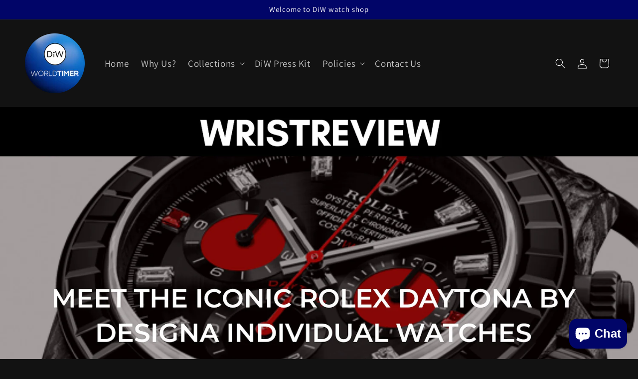

--- FILE ---
content_type: text/css
request_url: https://www.diw.agency/cdn/shop/t/27/assets/custom.css?v=119194279362624876641719807566
body_size: -677
content:
/* header */
.header__menu-item.list-menu__item span{
  font-size: 19px;
  
}

--- FILE ---
content_type: text/css
request_url: https://www.diw.agency/cdn/shop/t/27/assets/mandasa_style.css?v=29098652485182436051721022554
body_size: 473
content:
body{background:#121212!important}.head--test-od{margin:0;padding:35px 0}.testimonial-slide{background:#121212}.shopify-policy__body .rte{color:#fff!important}.main--blog_color .card-content-bg .card__heading,.main--blog_color .card-content-bg .article-card__info,.main--blog_color .card-content-bg .blog-card-content,.card__search_color,.transcy-money,.time__date_article,.input-main-rsult,.page__change--color .pagination__list .pagination__item,.article__back__btn,.art--main-head,.date__blog__open,.share__main_blog .share-button__button{color:#fff}.page-width .product .product__info-wrapper product-info .custom--vendor--capit{text-transform:capitalize}.block-text-bg{background:#121212;text-align:center;padding:0 220px;min-height:360px;height:100%;width:85%}.slick-prev-3{position:absolute;left:15%;top:50%;z-index:3;background:transparent;border:none}.slick-next-3{position:absolute;right:15%;top:50%;background:transparent;border:none}.slick-prev-3 svg{width:20px;height:20px;color:#fff;transform:rotate(90deg)}.slick-next-3 svg{width:20px;height:20px;color:#fff;transform:rotate(-90deg)}.bg-text-pading{padding-bottom:40px;padding-top:20px}.text-p-st p{font-size:19px}.card-collection-bg{background:#1b1b1b;padding-left:30px!important;padding-right:30px!important}.text--clr-cs p{font-size:19px}.card-content-bg{background:#1b1b1b}.link--font-st{font-size:19px!important}.text-ft--st,.blog-card-content{font-size:19px}.collage__item .card-collection-ratio{--ratio-percent: 40%!important}.crd-st-main,.head-coll-clr{color:#fff}#Huratips-Loop{display:flex;flex-wrap:wrap;justify-content:center}.item-card-st{padding:5px}#Huratips-Pagination{display:flex;justify-content:center}#Huratips-Pagination a{color:#fff;text-decoration:none}.center-result{color:#fff}.input-main-rsult{background:#121212;border:1px solid white}.label--result-st,.svg--clr-rslt,.page-dft-clr,.para-main-clr,.para-main-clr p a,.para-main-clr p a:hover,.para-main-clr h4{color:#fff}.shopify-policy__body .rte h4,.shopify-policy__body .rte li h4,.shopify-policy__body .rte h3,.shopify-policy__body .rte h3 a,.shopify-policy__body .rte h4 span,.shopify-policy__body .rte h4 a{color:#fff!important}.presskithero-container,.presskithero-container blockquote,.shopify-policy__title h1,.shopify-policy__body p{color:#fff}.shopify-policy__container{max-width:80ch}.para-main-clr h3,.para-main-clr h3 a,.para-main-clr h3 a:hover{color:#fff}.prev-review{position:absolute;left:25%;top:50%}.prev-review svg{height:1.2rem!important}.next-review{position:absolute;right:25%;top:50%}.next-review svg{height:1.2rem!important}.count-review-hide,.slide-mb-off{display:none!important}@media only screen and (max-width: 749px){.block-text-bg{width:unset}.text-p-st p{font-size:15px}.prev-review{left:0}.next-review{right:0}.card-collection-bg{padding-left:15px!important}.block-text-bg{padding:0 20px}.slick-next-3{right:-2%;top:60%}.slick-prev-3{left:-2%;top:60%}.text--clr-cs p{font-size:15px}.block-text-bg{min-height:260px}.mb--link-view{color:#ffffffbf;font-size:19px}.blog-card-content,.text-ft--st{font-size:15px}.mb-width-news{padding-right:20rem!important}.collage-ratio1 .card-collection-ratio{--ratio-percent: unset!important}.collage-ratio2 .card-collection-ratio,.collage-ratio3 .card-collection-ratio{--ratio-percent: 100%!important}.grid--peek .grid__item{min-width:auto!important}.slick_slider__counter.caption{display:block;position:absolute;right:41%;margin:0 15px 15px;bottom:-50px}.slick_slider-button--prev{left:30%;margin-left:-.2rem;transform:rotate(90deg) translate(-.15rem);z-index:99}.slick_slider_button{display:block;max-width:100%;position:absolute;bottom:-50px;height:auto!important;color:rgba(var(--color-foreground),.75);background:0 0;border:none;cursor:pointer;width:44px;height:44px;margin-bottom:15px}.slick_slider-button--next{right:25%;margin-right:-.2rem;transform:rotate(-90deg) translate(.15rem)}.slick_slider_button svg{width:10px}.li-media-item .img-product-main img{height:100%!important}.overflow-disc{overflow:hidden}.loadedd{overflow-y:auto}.product media-gallery .grid.product__media-list{flex-wrap:nowrap}}@media (prefers-reduced-motion: no-preference){.video-section .scroll-trigger.animate--fade-in{opacity:1!important}}
/*# sourceMappingURL=/cdn/shop/t/27/assets/mandasa_style.css.map?v=29098652485182436051721022554 */


--- FILE ---
content_type: text/css
request_url: https://www.diw.agency/cdn/shop/t/27/assets/section-blog-post.css?v=150338533912445407631719807566
body_size: -90
content:
.article-template>*:first-child:not(.article-template__hero-container){margin-top:5rem}@media screen and (min-width: 750px){.article-template>*:first-child:not(.article-template__hero-container){margin-top:calc(5rem + var(--page-width-margin))}}.article-template__hero-container{max-width:130rem;margin:0 auto}.article-template__hero-small{height:11rem}.article-template__hero-medium{height:22rem}.article-template__hero-large{height:33rem}@media screen and (min-width: 750px) and (max-width: 989px){.article-template__hero-small{height:22rem}.article-template__hero-medium{height:44rem}.article-template__hero-large{height:66rem}}@media screen and (min-width: 990px){.article-template__hero-small{height:27.5rem}.article-template__hero-medium{height:55rem}.article-template__hero-large{height:82.5rem}}.article-template header{margin-top:4.4rem;margin-bottom:2rem;line-height:calc(.8 / var(--font-body-scale))}@media screen and (min-width: 750px){.article-template header{margin-top:5rem}}.article-template__title{margin:0}.article-template__title:not(:only-child){margin-bottom:1rem}.article-template__link{font-size:1.8rem;display:flex;justify-content:center;align-items:center;text-decoration:none}.article-template__link .icon-wrap{display:flex;margin-right:1rem;transform:rotate(180deg)}.article-template__content{margin-top:3rem;margin-bottom:3rem}.article-template__social-sharing{margin-top:3rem}.article-template__social-sharing+header,.article-template__social-sharing+.article-template__content{margin-top:1.5rem}.article-template__comment-wrapper{margin-top:5rem;padding:2.7rem 0}@media screen and (min-width: 750px){.article-template__comment-wrapper{margin-top:6rem;padding:3.6rem 0}}.article-template__comment-wrapper h2{margin-top:0}.article-template__comments{margin-bottom:5rem}@media screen and (min-width: 750px){.article-template__comments{margin-bottom:7rem}}.article-template__comments-fields{margin-bottom:4rem}.article-template__comments-comment{color:rgba(var(--color-foreground),.75);background-color:rgb(var(--color-background));margin-bottom:1.5rem;padding:2rem 2rem 1.5rem}@media screen and (min-width: 750px){.article-template__comments-comment{padding:2rem 2.5rem}}.article-template__comments-comment p{margin:0 0 1rem}.article-template__comment-fields>*{margin-bottom:3rem}@media screen and (min-width: 750px){.article-template__comment-fields{display:grid;grid-template-columns:repeat(2,1fr);grid-column-gap:4rem}}.article-template__comment-warning{margin:2rem 0 2.5rem}@media screen and (min-width: 990px){.article-template__comments .pagination-wrapper{margin:5rem 0 8rem}}.article-template__back:last-child{margin-bottom:3.2rem}
/*# sourceMappingURL=/cdn/shop/t/27/assets/section-blog-post.css.map?v=150338533912445407631719807566 */


--- FILE ---
content_type: text/css
request_url: https://cdn.shopify.com/extensions/019a9135-25f5-7226-a394-24cd851c8be1/wi-atc-292/assets/wizz_atc.min.css
body_size: 4144
content:
*{box-sizing:border-box}:root{--wAtc-ratio-percent:100%}.wbtn-loading--active{opacity:.7}.wbtn-loading--active .wbtn-badge.inside,.wbtn-loading--active .wbtn-badge.outside,.wbtn-loading--active .wbtn-container .wbtn-content,.wbtn-loading--active .wbtn-container .wbtn-icon-wrapper,.wbtn-loading--active .wqbtn-container .wqbtn-content,.wbtn-loading--active .wqbtn-icon-container{display:none!important}.wbtn-loading--active .wbtn-loading{align-items:center;display:flex!important;justify-content:center}.wbtn-loading--active .wbtn-container{justify-content:center!important}.wqbtn-wrapper.wbtn-loading--active .wqbtn-icon-wrapper{display:none}.wbtn-loading:after{animation:wbtn-loading-spinner .5s linear infinite;border:2px solid #fff;border-left-color:transparent;border-radius:50%;content:"";height:20px;margin:0 auto;width:20px}@keyframes wbtn-loading-spinner{0%{transform:rotate(0deg)}to{transform:rotate(1turn)}}.wbtn-wrapper{cursor:pointer;margin-bottom:5px;position:relative;width:100%}.wbtn-wrapper.disabled,.wbtn-wrapper.wopacity{opacity:.5}.wbtn-wrapper.disabled{pointer-events:none!important}.wbtn-wrapper.disabled .wbtn-container{background:#f1f1f1!important;box-shadow:none!important}.wbtn-wrapper .wbtn-container{align-items:center;display:inline-flex;justify-content:flex-start}.wbtn-message{margin-bottom:5px;text-align:center}#wbtn-wrapper-1 .wbtn-container{height:56px;margin-bottom:5px;overflow:hidden;width:100%}#wbtn-wrapper-1 .wbtn-icon-wrapper{align-items:center;background:#fff;border-radius:12px 0 0 12px;display:flex;height:52px;justify-content:flex-start;margin-left:1px;padding:16px;width:57px}#wbtn-wrapper-1 .wbtn-icon-container{height:24px;width:24px}#wbtn-wrapper-1 .wbtn-content{width:100%}#wbtn-wrapper-1 .wbtn-text{word-wrap:break-word;line-height:20px;text-align:center;text-transform:uppercase}#wbtn-wrapper-2 .wbtn-container{height:50px;margin-bottom:5px;width:100%}#wbtn-wrapper-2 .wbtn-icon-wrapper{align-items:center;background:#fff;border-radius:99px;display:flex;height:60px;justify-content:flex-start;left:-10px;padding:18px;position:absolute;width:60px}#wbtn-wrapper-2 .wbtn-icon-container{height:22px;width:22px}#wbtn-wrapper-2 .wbtn-content{margin-left:35%}#wbtn-wrapper-3 .wbtn-container{gap:12px;height:54px;margin-bottom:5px;overflow:hidden;padding:6px 12px 6px 6px;width:100%}#wbtn-wrapper-3 .wbtn-icon-wrapper{align-items:center;border-radius:8px;display:flex;justify-content:flex-start;padding:10px 8px 8px}#wbtn-wrapper-3 .wbtn-icon-container{height:24px;width:24px}#wbtn-wrapper-3 .wbtn-content{text-align:center;width:100%}#wbtn-wrapper-3 .wbtn-text{text-transform:uppercase}#wbtn-wrapper-4 .wbtn-container{box-shadow:inset 0 -4px 3px 0 rgba(0,0,0,.1),inset 0 4px 3px 0 #fff,0 24px 26px -16px rgba(0,0,0,.2)!important;gap:10px;height:66px;justify-content:center;margin-bottom:5px;padding:20px;width:100%}#wbtn-wrapper-4 .wbtn-icon-wrapper{align-items:center;display:flex;justify-content:flex-start}#wbtn-wrapper-4 .wbtn-badge.outside{position:absolute;right:-20px;top:-25px}#wbtn-wrapper-4 .wbtn-icon-container{height:21px;width:21px}#wbtn-wrapper-5 .wbtn-container{align-items:center;border-radius:99px;display:inline-flex;gap:12px;height:68px;justify-content:center;width:100%}#wbtn-wrapper-5 .wbtn-content{align-items:center;display:flex;gap:16px;justify-content:center}#wbtn-wrapper-5 .wbtn-badge.inside{border-radius:99px;padding:0 8px}#wbtn-wrapper-6{.wbtn-text{text-align:center;width:100%}}#wbtn-wrapper-6 .wbtn-container{gap:10px;height:64px;justify-content:center;padding:20px;width:100%}#wbtn-wrapper-6 .wbtn-content{position:relative;width:100%}#wbtn-wrapper-6 .wbtn-badge.inside{border:2px solid #fff;border-radius:99px;left:50%;padding:3px 7px 0 10px;position:absolute;top:-35px;transform:translateX(-50%)}#wbtn-wrapper-6 .wbtn-icon-container{height:24px;width:24px}#wbtn-wrapper-7 .wbtn-container{border-radius:20px 0 20px 0!important;gap:10px;height:60px;justify-content:center;padding:20px 16px;width:100%}#wbtn-wrapper-8.wbtn-wrapper{margin-bottom:8px;.wbtn-content{flex:1}.wbtn-text{text-align:center;width:100%}}#wbtn-wrapper-8 .wbtn-container{box-shadow:6px 6px 0 #303030!important;gap:0;height:56px;justify-content:center;padding-left:16px;width:100%}#wbtn-wrapper-8 .wbtn-icon-container{height:24px;width:24px}#wbtn-wrapper-8 .wbtn-message{margin-top:10px}#wbtn-wrapper-9 .wbtn-container{gap:8px;height:56px;padding:8px 16px 8px 8px;width:100%}#wbtn-wrapper-9 .wbtn-icon-wrapper{align-items:center;border-radius:99px;display:flex;justify-content:flex-start;padding:8px}#wbtn-wrapper-9 .wbtn-content{text-align:center;width:75%}#wbtn-wrapper-9 .wbtn-icon-container{height:23px;width:23px}#wbtn-wrapper-10{.wbtn-content{width:100%}.wbtn-text{text-align:center}}#wbtn-wrapper-10 .wbtn-container{height:56px;justify-content:center;padding:12px 16px;width:100%}#wbtn-wrapper-10 .wbtn-icon-wrapper{padding:4px 16px 4px 0}#wbtn-wrapper-10 .wbtn-icon-container{height:24px;width:24px}@keyframes wpulse{0%{box-shadow:0 0 0 0 rgba(0,0,0,.2)}to{box-shadow:0 0 0 20px transparent}}@keyframes wjelly{5%{-webkit-transform:scale(1.1,.9);transform:scale(1.1,.9)}10%{-webkit-transform:scale(.9,1.1) translateY(-.5rem);transform:scale(.9,1.1) translateY(-.5rem)}15%{-webkit-transform:scale(1);transform:scale(1)}}@-webkit-keyframes wjelly{5%{-webkit-transform:scale(1.1,.9);transform:scale(1.1,.9)}10%{-webkit-transform:scale(.9,1.1) translateY(-.5rem);transform:scale(.9,1.1) translateY(-.5rem)}15%{-webkit-transform:scale(1);transform:scale(1)}}@keyframes wbounce{0%{transform:scale(1) translate(0)}30%{transform:scaleY(.8) translateY(10px)}75%{transform:scaleY(1.1) translateY(-10px)}to{transform:scale(1) translate(0)}}@-webkit-keyframes wbounce{0%{transform:scale(1) translate(0)}30%{transform:scaleY(.8) translateY(10px)}75%{transform:scaleY(1.1) translateY(-10px)}to{transform:scale(1) translate(0)}}@-webkit-keyframes shaking-bounce{0%{-webkit-transform:rotate(4deg)}20%{-webkit-transform:rotate(-4deg)}40%{-webkit-transform:rotate(0deg)}50%{-webkit-transform:rotate(0deg)}60%{-webkit-transform:rotate(0deg)}70%{-webkit-transform:rotate(0deg)}80%{-webkit-transform:rotate(-4deg)}to{-webkit-transform:rotate(4deg)}}@-moz-keyframes shaking-bounce{0%{-webkit-transform:rotate(4deg)}20%{-webkit-transform:rotate(-4deg)}40%{-webkit-transform:rotate(0deg)}50%{-webkit-transform:rotate(0deg)}60%{-webkit-transform:rotate(0deg)}70%{-webkit-transform:rotate(0deg)}80%{-webkit-transform:rotate(-4deg)}to{-webkit-transform:rotate(4deg)}}@-o-keyframes shaking-bounce{0%{-webkit-transform:rotate(4deg)}20%{-webkit-transform:rotate(-4deg)}40%{-webkit-transform:rotate(0deg)}50%{-webkit-transform:rotate(0deg)}60%{-webkit-transform:rotate(0deg)}70%{-webkit-transform:rotate(0deg)}80%{-webkit-transform:rotate(-4deg)}to{-webkit-transform:rotate(4deg)}}@keyframes shaking-bounce{0%{-webkit-transform:rotate(4deg)}20%{-webkit-transform:rotate(-4deg)}40%{-webkit-transform:rotate(0deg)}50%{-webkit-transform:rotate(0deg)}60%{-webkit-transform:rotate(0deg)}70%{-webkit-transform:rotate(0deg)}80%{-webkit-transform:rotate(-4deg)}to{-webkit-transform:rotate(4deg)}}.wqbtn-wrapper{cursor:pointer;z-index:1}.wqbtn-icon-container,.wqbtn-icon-wrapper{height:100%;width:100%}.wqbtn-icon-container{align-items:center;display:flex;justify-content:center}.wqbtn-wrapper.disabled{cursor:not-allowed}.wqbtn-wrapper.disabled:hover{opacity:1!important}.wqbtn-wrapper.disabled .wqbtn-container{background:#f1f1f1!important;box-shadow:none!important}.wqbtn-container{align-items:center;display:flex;grid-area:button;justify-content:center}.top-right{right:5px;top:5px}.top-left{left:5px;top:5px}.bottom-right{right:5px}.bottom-left,.bottom-right{margin-top:calc(var(--wAtc-ratio-percent) - 45px)}.bottom-left{left:5px}#wqbtn-wrapper-11{display:block;margin-top:calc(var(--wAtc-ratio-percent) - 45px);padding:0 8px;position:absolute;width:100%}#wqbtn-wrapper-11:hover{opacity:.75}#wqbtn-wrapper-11 .wqbtn-container{height:35px}#wqbtn-wrapper-11.Ignite{margin-top:calc(var(--wAtc-ratio-percent) - 50px);padding:0 16px}#wqbtn-wrapper-12{display:block;padding:5px 0;position:relative;width:100%}#wqbtn-wrapper-12:hover{opacity:.75}#wqbtn-wrapper-12 .wqbtn-container{height:40px}#wqbtn-wrapper-13{display:block;position:absolute;width:40px}#wqbtn-wrapper-13 .wqbtn-container{height:40px;width:40px}#wqbtn-wrapper-13:hover{opacity:.75}#wqbtn-wrapper-13 svg{height:20px;width:20px}#wqbtn-wrapper-13.Ignite.bottom-right{margin-top:calc(var(--wAtc-ratio-percent) - 55px)!important;right:15px!important}#wqbtn-wrapper-14{display:block;position:absolute;width:40px}#wqbtn-wrapper-14 .wqbtn-container{height:40px;width:40px}#wqbtn-wrapper-14:hover{opacity:.75}#wqbtn-wrapper-14.Ignite.bottom-right{margin-top:calc(var(--wAtc-ratio-percent) - 52px)!important;right:12px!important}#wqbtn-wrapper-15{display:block;float:right;justify-self:end!important;position:relative;right:5px;top:-45px;width:40px}#wqbtn-wrapper-15 .wqbtn-container{height:40px;width:40px}#wqbtn-wrapper-15:hover{opacity:.75}#wqbtn-wrapper-15.Ignite{right:-1rem;top:-50px}#wqbtn-wrapper-16{display:grid;gap:4px;grid-template-areas:"variant button";grid-template-columns:59% 39%;grid-template-rows:40px;position:relative}#wqbtn-wrapper-16 .wqbtn-container{min-height:40px;overflow:hidden}.wqbtn-mobile-wrapper-16 .wqbtn-container{grid-column:2!important}.wqbtn-mobile-wrapper-16 .wqbtn-variant-wrapper{display:flex!important;grid-column:1!important}#wqbtn-wrapper-17{display:grid;gap:.5rem;grid-template-areas:"variant quantity" "button button";grid-template-columns:59% 39%;position:relative}#wqbtn-wrapper-17 .wqbtn-container{height:40px;max-height:40px;overflow:hidden}#wqbtn-wrapper-17 .wqbtn-container:hover{opacity:.75}.wqbtn-mobile-wrapper-17 .wqbtn-variant-wrapper{display:flex!important;grid-column:1!important}.wqbtn-mobile-wrapper-17 .wqbtn-quantity-wrapper{display:grid!important;grid-column:2!important}#wqbtn-wrapper-17.wqbtn-one-variant .wqbtn-quantity-wrapper{grid-column:1/3!important}#wqbtn-wrapper-18{display:grid;gap:4px;grid-template-areas:"quantity button";grid-template-columns:39% 59%;grid-template-rows:40px;position:relative}#wqbtn-wrapper-18 .wqbtn-container{overflow:hidden}#wqbtn-wrapper-18 .wqbtn-container:hover{opacity:.75}.wqbtn-mobile-wrapper-18 .wqbtn-container{grid-column:2!important}.wqbtn-mobile-wrapper-18 .wqbtn-quantity-wrapper{display:grid!important}.wqbtn-variant-wrapper{align-items:center;display:grid;grid-area:variant;height:40px;max-height:40px;position:relative}.wqbtn-variant-value-wrapper{overflow:hidden;width:100%}.wqbtn-variant-value{appearance:none;-webkit-appearance:none;-moz-appearance:none;background:none;cursor:pointer;line-height:normal;margin:0!important;max-width:calc(var(--wAtc-ratio-percent) - 2.5rem);overflow:hidden;padding-left:1rem;position:relative;text-overflow:ellipsis;user-select:none;white-space:nowrap;z-index:2}.wqbtn-variant-value,.wqbtn-variant-value:focus{border:none;outline:none}.wqbtn-variant-option{background-color:#fff;border:1px solid #dedede;border-radius:4px;display:none;max-height:180px;overflow-x:hidden;overflow-y:scroll;padding:0;position:absolute;scrollbar-color:#e3e3e3 #fff;top:100%;z-index:21}.wqbtn-variant-option__list{border-radius:4px;display:flex;flex-direction:column;gap:4px;list-style:none;margin:0!important;max-width:100%;padding:0!important}.wqbtn-variant-options--active{display:block}.wqbtn-variant_suffix{color:#8a8a8a;cursor:pointer;position:absolute;right:14px;user-select:none;z-index:20}.wqbtn-variant-icon{cursor:pointer;height:20px;margin:auto;width:20px}.wqbtn-variant-icon,.wqbtn-variant-icon svg{display:block;max-height:100%;max-width:100%}.wqbtn-variant-icon svg{fill:#8a8a8a;position:relative;width:100%}.wqbtn-quantity-backdrop,.wqbtn-variant-backdrop{bottom:0;display:block!important;left:0;position:absolute;right:0;top:0;z-index:1}.wqbtn-quantity-wrapper{display:grid;gap:0;grid-area:quantity;grid-template-columns:33% 33% 33%;height:40px;max-height:40px;position:relative}.wqbtn-quantity-btn,.wqbtn-quantity-wrapper{align-items:center;justify-content:center;z-index:20}.wqbtn-quantity-btn{background-color:transparent;border:none;border-radius:100%;cursor:pointer;display:flex}.wqbtn-quantity-btn--disabled{cursor:not-allowed;opacity:.4}.wqbtn-quantity-value{appearance:none;-webkit-appearance:none;-moz-appearance:none;background-color:transparent;border:none;border:none!important;margin:0!important;min-height:auto!important;padding:0!important;position:relative;text-align:center;z-index:20}.wqbtn-quantity-value::-webkit-inner-spin-button,.wqbtn-quantity-value::-webkit-outer-spin-button{-webkit-appearance:none;margin:0}.wqbtn-variant-option__item-disabled{cursor:not-allowed;opacity:.5;pointer-events:none}.wqbtn-variant-option__item-text{border-radius:4px;color:#626262!important;cursor:pointer;font-size:14px;max-width:100%;overflow-wrap:break-word;padding:.5rem 0 .5rem .375rem}.wqbtn-variant-option__item-text:hover{background-color:#f1f1f1}.wqbtn-variant-option__item-text-selected{background-color:#ebebeb}.wbottom-sheet{bottom:0;left:0;position:fixed;right:0;visibility:hidden;z-index:2147483648}.wbottom-sheet--active{visibility:visible}.wbottom-sheet__overlay{background:rgba(0,0,0,.5);bottom:0;left:0;opacity:0;position:fixed;right:0;top:0;transition:opacity .3s ease}.wbottom-sheet--active .wbottom-sheet__overlay{display:block!important;opacity:.7}.wbottom-sheet__container{background:#fff;border-radius:20px 20px 0 0;bottom:0;height:auto;left:0;max-height:50vh;min-height:25vh;position:fixed;right:0;transform:translateY(100%);transition:transform .3s ease}.wbottom-sheet--active .wbottom-sheet__container{transform:translateY(0)}.wbottom-sheet__header{cursor:pointer;padding:16px;text-align:center}.wbottom-sheet__drag-handle{background:#e0e0e0;border-radius:2px;display:none!important;height:4px;margin:0 auto;width:40px}.wbottom-sheet__content{max-height:32vh;overflow-y:auto;padding:0}.wqbtn-mobile-wrapper{display:grid;gap:12px;grid-template-columns:1fr 3.5fr;padding:20px}.wqbtn-mobile-wrapper .wqbtn-wrapper{grid-column:1/3!important;grid-row:3!important}.wqbtn-mobile-image{grid-column:1;grid-row:1/3;max-height:80px;max-width:80px}.wqbtn-mobile-image img{height:100%;object-fit:cover;width:100%}.wqbtn-mobile-title{align-items:end;display:flex;font-size:12px;grid-column:2;grid-row:1}.wqbtn-mobile-price{color:#303030;font-size:14px;font-weight:650;grid-column:2;grid-row:2;padding:0}.wqbtn-mobile-compareAtPrice{color:#616161;text-decoration-line:line-through}.wqbtn-mobile-variant-list{-webkit-overflow-scrolling:touch;list-style:none;margin:0!important;max-height:40vh;overflow-x:hidden;overflow-y:scroll;padding:0}.wqbtn-mobile-variant-item{cursor:pointer;margin:0!important;padding:1rem 2rem}.wqbtn-mobile-variant-item:hover{background-color:#f1f1f1}input::-webkit-inner-spin-button,input::-webkit-outer-spin-button{-webkit-appearance:none!important}.wqbtn-mobile-variant-title{color:#303030}.wsatc-sticky-bar{align-items:center;backface-visibility:hidden;background:#fff;display:none;gap:93px;justify-content:space-between;left:0;max-height:400px;opacity:.5;overflow:auto;padding:8px 12px;position:fixed;right:0;transition:transform .4s cubic-bezier(.25,.46,.45,.94),opacity .3s ease-in-out,box-shadow .3s ease-in-out;width:100%;will-change:transform;z-index:99}.wsatc-sticky-bar.wsatc-show{opacity:1}.wsatc-sticky-bar.wsatc-hide{opacity:.5}.wsatc-sticky-bar.wsatc-condition-always.wsatc-top{display:flex!important;transform:translateY(-100%)}.wsatc-sticky-bar.wsatc-condition-always.wsatc-bottom{display:flex!important;transform:translateY(100%)}.wsatc-sticky-bar.wsatc-bottom{border-top:1px solid #ededed;bottom:0;transform:translateY(100%)}.wsatc-sticky-bar.wsatc-bottom.wsatc-show{box-shadow:0 -4px 12px rgba(0,0,0,.15);transform:translateY(0)}.wsatc-sticky-bar.wsatc-bottom.wsatc-hide{box-shadow:none;transform:translateY(100%)}.wsatc-sticky-bar.wsatc-top{border-bottom:1px solid #ededed;top:0;transform:translateY(-100%)}.wsatc-sticky-bar.wsatc-top.wsatc-show{box-shadow:0 4px 12px rgba(0,0,0,.15);transform:translateY(0)}.wsatc-sticky-bar.wsatc-top.wsatc-hide{box-shadow:none;transform:translateY(-100%)}.wsatc-sticky-content{align-items:center;display:flex;flex:0 0 auto;gap:30px;justify-content:flex-start}.wsatc-product-thumbnail{background-size:cover;border-radius:8px;box-shadow:inset 0 0 0 1px rgba(0,0,0,.08);flex:1;height:100px;max-height:100px;max-width:100px;object-fit:contain;width:100px}.wsatc-product-info{display:flex;flex-direction:column;gap:3px;max-width:300px}.wsatc-product-title{color:#303030;font-size:9.37px;font-weight:600;line-height:1.43;margin:0}.wsatc-product-price{align-items:center;display:flex;gap:4px}.wsatc-current-price{color:#616161}.wsatc-current-price,.wsatc-original-price{font-size:8.03px;font-weight:500;line-height:1}.wsatc-original-price{color:#303030;text-decoration:line-through}.wsatc-save-amount{color:#ef4d2f;font-size:8.03px;font-weight:500;line-height:1;padding:2px 4px}.wsatc-controls-section{align-items:flex-end;display:flex;flex:1;gap:35px;justify-content:end}.wsatc-variant-group{display:flex;flex:1;flex-direction:column;gap:4px;max-width:300px;min-width:0}.wsatc-quantity-label,.wsatc-variant-label{color:#303030;font-size:11px;font-weight:500;letter-spacing:2.56px;line-height:1;text-transform:uppercase}.wsatc-quantity-label{align-self:flex-start}.wsatc-variant-select{align-items:center;background:#fff;border:.5px solid #e7e8e4;border-radius:3px;color:#303030;cursor:pointer;display:flex;font-size:7.36px;font-weight:400;height:32px;justify-content:space-between;padding:8px 12px;width:100%}.wsatc-variant-value{font-size:11px;max-width:100%;overflow:hidden;text-overflow:ellipsis;white-space:nowrap;width:100%}.wsatc-dropdown-icon{display:block;height:12.5px;width:12.5px}.wsatc-quantity-input{align-items:center;background:#fff;border:.5px solid #e7e8e4;border-radius:3px;display:flex;flex:1;height:100%;justify-content:space-between;max-width:115px;min-height:32px;padding:6px 12px;width:100%}.wsatc-quantity-section{align-items:end;display:flex;flex:1;flex-direction:column;gap:4px;height:32px;max-width:115px}.wsatc-quantity-btn{align-items:center;background:none;border:none;color:#303030;cursor:pointer;display:flex;font-size:14px;height:12.5px;justify-content:center;line-height:1;padding:0!important;width:12.5px}.wsatc-quantity-value{color:#303030;font-size:14px;font-weight:400;line-height:1px;max-width:64px}.wsatc-add-to-cart-container{align-items:end;display:flex;flex-direction:row;gap:6rem;justify-content:end}.wsatc-add-to-cart-btn{align-items:center;background:#000;box-shadow:0 .67px 0 0 rgba(0,0,0,.08),inset 0 -.67px 0 0 rgba(0,0,0,.2);color:#fff;cursor:pointer;display:flex;font-size:8px;font-weight:450;justify-content:center;line-height:1.33;min-height:32px;min-width:142px;padding:5px 10px;width:100%}.wsatc-add-to-cart-btn:hover{background:#333}.wsatc-variant-option{background-color:#fff;border:1px solid #dedede;border-radius:4px;display:none;max-height:180px;overflow-x:hidden;overflow-y:scroll;padding:0;position:absolute;scrollbar-color:#e3e3e3 #fff;top:100%;z-index:9999}.wsatc-variant-options--active{display:block}.wsatc-variant-option__item-disabled{cursor:not-allowed;opacity:.5;pointer-events:none}.wsatc-variant-option__item-text{border-radius:4px;color:#626262!important;cursor:pointer;font-size:11px;max-width:100%;overflow-wrap:break-word;padding:.5rem 0 .5rem .375rem}.wsatc-variant-option__item-text-selected{background-color:#ebebeb;opacity:1!important}.wsatc-quantity-value{appearance:none;-webkit-appearance:none;-moz-appearance:none;background-color:transparent;border:none;border:none!important;margin:0!important;min-height:auto!important;padding:0!important;position:relative;text-align:center;z-index:20}.wsatc-quantity-value::-webkit-inner-spin-button,.wsatc-quantity-value::-webkit-outer-spin-button{-webkit-appearance:none;margin:0}.wsatc-variant-option__item-text:hover{background-color:#f1f1f1}.wsatc-variant-option__list{border-radius:4px;display:flex;flex-direction:column;gap:4px;list-style:none;margin:0!important;max-width:100%;padding:0!important}.wsatc-add-to-cart-btn.wsatc-disabled{background:#f8f8f8!important;border:none!important;color:#b5b5b5!important;cursor:not-allowed;opacity:.5;pointer-events:none}.wsatc-add-to-cart-container-inner,.wsatc-quantity-section-inner{flex:1}.wsatc-add-to-cart-container-inner{min-width:0}#wsatc-wrapper-21{gap:unset;.wsatc-current-price,.wsatc-original-price,.wsatc-product-title,.wsatc-save-amount{font-weight:400}.wsatc-product-thumbnail{height:80px;max-height:80px;max-width:80px;width:80px}.wsatc-add-to-cart-container,.wsatc-quantity-section{align-self:center;margin-left:auto}.wsatc-quantity-section{height:unset;max-width:85px}.wsatc-controls-section{align-items:start;gap:unset}.wsatc-quantity-label,.wsatc-variant-label{font-size:14px;letter-spacing:normal}.wsatc-variant-option-wrapper{display:flex;flex-direction:row;flex-wrap:wrap;gap:8px}.wsatc-variant-option{cursor:pointer;display:block;line-height:1;max-height:unset;overflow:hidden;padding:3px 12px;position:static;scrollbar-color:auto;text-overflow:ellipsis;transition:all .2s;white-space:nowrap;z-index:auto}.wsatc-variant-option-disabled{opacity:.5;text-decoration:line-through}.wsatc-add-to-cart-btn{min-height:40px;min-width:155px}.wsatc-quantity-input{height:22px;max-height:22px;max-width:85px;min-height:22px}.wsatc-quantity-section,.wsatc-variant-group{gap:12px;margin-left:auto}.wsatc-quantity-value{max-width:34px}.wsatc-quantity-section-inner{align-self:start}.wsatc-variant-group{max-height:300px;overflow:auto}}#wsatc-wrapper-22{gap:unset;.wsatc-product-thumbnail{height:80px;max-height:80px;max-width:80px;width:80px}.wsatc-product-info{flex:1;flex-direction:row;gap:unset;max-width:unset}.wsatc-product-title{max-width:190px}.wsatc-sticky-content{flex:0.5}.wsatc-product-price{flex-wrap:wrap;gap:8px;margin:auto}.wsatc-controls-section{gap:97px}.wsatc-variant-group{gap:10px;max-width:200px}.wsatc-save-amount{font-weight:400;padding:4px 8px}.wsatc-variant-label{font-size:16px}.wsatc-quantity-input,.wsatc-quantity-section{max-width:100px;min-height:40px}.wsatc-quantity-value{max-width:49px}.wsatc-variant-select{height:40px}.wsatc-add-to-cart-btn{min-height:40px}}#wsatc-wrapper-23{gap:unset;.wsatc-current-price,.wsatc-original-price,.wsatc-save-amount{font-weight:400}.wsatc-product-thumbnail{height:80px;max-height:80px;max-width:80px;width:80px}.wsatc-product-info{flex:1;flex-direction:row;gap:12px;max-width:unset;width:350px}.wsatc-product-title{font-weight:700;width:241px}.wsatc-sticky-content{flex:0.6}.wsatc-product-price{flex-wrap:wrap;gap:8px;margin:auto;min-width:250px}.wsatc-controls-section{align-items:center;gap:20px}.wsatc-variant-group{margin:auto;max-width:410px;min-width:410px}.wsatc-variant-label{display:none}.wsatc-variant-select{align-items:center;cursor:pointer;display:flex;font-size:20px;font-weight:400;height:42px;justify-content:space-between;line-height:1.2;min-height:42px;padding:8px 12px;width:100%}.wsatc-variant-select:focus{box-shadow:0 0 0 2px rgba(59,130,246,.5);outline:none}.wsatc-variant-value{font-size:20px;line-height:1.2;max-width:100%;overflow:hidden;text-overflow:ellipsis;white-space:nowrap;width:100%}.wsatc-dropdown-icon{align-items:center;display:flex;flex-shrink:0;height:20px;justify-content:center;width:20px}.wsatc-quantity-input,.wsatc-quantity-section{height:42px;min-height:42px}.wsatc-quantity-input{max-width:123px;width:123px}.wsatc-quantity-btn,.wsatc-quantity-value{font-size:20px;line-height:1.2}.wsatc-save-amount{font-size:12px;padding:4px 8px}.wsatc-add-to-cart-btn{font-size:20px;font-weight:600;height:42px;line-height:1.2;min-height:42px;min-width:137px}}.wbottom-sheet__content{.wsatc-mobile-variant-list{-webkit-overflow-scrolling:touch;list-style:none;margin:0!important;max-height:40vh;overflow-x:hidden;overflow-y:scroll;padding:0}.wsatc-mobile-variant-item{cursor:pointer;margin:0!important;padding:1rem 2rem}.wsatc-mobile-variant-item:hover{background-color:#f1f1f1}.wsatc-variant-value{color:#303030;font-size:16px!important}}@media (max-width:1440px){#wsatc-wrapper-22{.wsatc-controls-section{gap:37px}.wsatc-sticky-content{flex:0.6}}}@media (max-width:1366px){.wsatc-product-thumbnail{height:80px;max-height:80px;max-width:80px;width:80px}.wsatc-product-info{max-width:204px}.wsatc-variant-group{max-width:100px}.wsatc-quantity-section{max-width:115px}#wsatc-wrapper-23{.wsatc-variant-group{min-width:unset}.wsatc-quantity-section{max-width:123px}.wsatc-add-to-cart-container{gap:unset}}}@media (max-width:1024px){.wsatc-sticky-bar{gap:0}.wsatc-product-info{max-width:150px}.wsatc-variant-option-wrapper{gap:4px}#wsatc-wrapper-22{.wsatc-sticky-content{flex:0.8}.wsatc-variant-group{max-width:100px}.wsatc-controls-section{gap:8px}.wsatc-product-title{max-width:112px}.wsatc-quantity-input{max-width:82px}.wsatc-quantity-value{max-width:30px}.wsatc-quantity-section{max-width:82px}}#wsatc-wrapper-23{.wsatc-sticky-content{flex:0.8;.wsatc-product-info{flex-direction:column;width:auto;.wsatc-product-title{max-width:unset}.wsatc-product-price{margin:unset}}}.wsatc-variant-group{max-width:240px;min-width:120px}.wsatc-controls-section{gap:12px;.wsatc-add-to-cart-container{gap:8px}}.wsatc-product-title{font-size:12px;max-width:120px}.wsatc-variant-select{height:42px;min-height:42px;padding:8px 12px}.wsatc-variant-select,.wsatc-variant-value{font-size:20px;line-height:1.2}.wsatc-quantity-input{max-width:unset}.wsatc-add-to-cart-btn,.wsatc-quantity-value{font-size:20px;line-height:1.2}.wsatc-add-to-cart-btn{height:42px;min-height:42px;min-width:120px}}}@media (max-width:820px){.wsatc-sticky-content{gap:16px}.wsatc-controls-section{gap:12px}.wsatc-product-info{max-width:120px}.wsatc-quantity-input{max-width:98px}.wsatc-quantity-value{max-width:44px}#wsatc-wrapper-21{.wsatc-product-price{flex-wrap:wrap}}}@media (max-width:768px){.wsatc-sticky-bar{flex-direction:column;gap:16px;max-height:300px;overflow-y:scroll;transition:transform .35s cubic-bezier(.25,.46,.45,.94),opacity .25s ease-in-out,box-shadow .25s ease-in-out}.wsatc-quantity-section-inner{align-self:stretch}.wsatc-sticky-bar.bottom.wsatc-show{box-shadow:0 -2px 8px rgba(0,0,0,.12)}.wsatc-sticky-bar.top.wsatc-show{box-shadow:0 2px 8px rgba(0,0,0,.12)}.wsatc-quantity-value,.wsatc-variant-value{font-size:10px}.wsatc-variant-label{font-size:10px;letter-spacing:1.6px}.wsatc-controls-section{flex-wrap:wrap;gap:16px;width:100%}.wsatc-add-to-cart-container{align-items:center!important;flex:1;flex-basis:100%;flex-direction:row;gap:16px;min-height:32px;width:100%}.wsatc-sticky-content{align-self:stretch;flex:1;flex-wrap:nowrap;gap:16px}.wsatc-product-info{max-width:unset}.wsatc-quantity-input{height:100%;max-width:none}.wsatc-quantity-value{min-width:0}.wsatc-add-to-cart-btn{flex:1;min-width:0}.wsatc-variant-group{max-width:unset}.wsatc-variant-group:nth-child(3){flex-basis:100%;max-width:unset}#wsatc-wrapper-21{gap:6px;.wsatc-controls-section{flex-direction:column;flex-wrap:nowrap;gap:6px}.wsatc-variant-group{align-self:flex-start;gap:6px;margin:unset}.wsatc-quantity-value{font-size:14px}.wsatc-quantity-input{height:20px;max-height:20px;max-width:100px;min-height:20px}.wsatc-add-to-cart-btn{width:100%}.wsatc-quantity-section-inner{align-self:unset;flex:0}.wsatc-variant-label{font-size:14px;letter-spacing:normal}.wsatc-add-to-cart-container{gap:26px}}#wsatc-wrapper-22{gap:12px;.wsatc-product-info{flex-direction:column;gap:8px}.wsatc-product-title{max-width:unset}.wsatc-product-price{margin:unset}.wsatc-variant-group{gap:8px;max-width:unset}.wsatc-controls-section{flex-wrap:row;gap:12px}.wsatc-quantity-section-inner{flex:0}}#wsatc-wrapper-23{gap:16px;.wsatc-product-info{flex-direction:column;gap:8px}.wsatc-product-title{font-size:14px;max-width:unset}.wsatc-product-price{margin:unset}.wsatc-variant-group{max-width:unset;min-width:unset;width:100%}.wsatc-controls-section{flex-direction:column;gap:16px}.wsatc-variant-select{height:42px;min-height:42px;padding:8px 20px 8px 12px}.wsatc-add-to-cart-btn,.wsatc-quantity-value,.wsatc-variant-select,.wsatc-variant-value{font-size:20px;line-height:1.2}.wsatc-add-to-cart-btn{height:42px;min-height:42px;min-width:unset;width:100%}.wsatc-quantity-section-inner{flex:0}}#wsatc-wrapper-22:has(.wsatc-variant-group:nth-of-type(3)) .wsatc-variant-group:nth-child(3){flex-basis:0}#wsatc-wrapper-22:has(.wsatc-variant-group:nth-of-type(3)) .wsatc-variant-group:first-child{flex-basis:100%}#wsatc-wrapper-21{.wsatc-controls-section{flex-direction:column;flex-wrap:nowrap}.wsatc-variant-group{align-self:flex-start}.wsatc-quantity-value{font-size:14px}.wsatc-quantity-input{height:20px;max-height:20px;max-width:100px;min-height:20px}.wsatc-add-to-cart-btn{width:100%}.wsatc-quantity-section-inner{align-self:unset;flex:0}}}@media (max-width:320px){#wsatc-wrapper-23{.wsatc-product-price{min-width:unset}}}

--- FILE ---
content_type: text/css; charset=utf-8
request_url: https://fonts.googleapis.com/css2?family=Unbounded:wght@200..900&display=swap
body_size: 278
content:
/* cyrillic-ext */
@font-face {
  font-family: 'Unbounded';
  font-style: normal;
  font-weight: 200 900;
  font-display: swap;
  src: url(https://fonts.gstatic.com/s/unbounded/v12/Yq6W-LOTXCb04q32xlpwtsZfvRIkSYZH.woff2) format('woff2');
  unicode-range: U+0460-052F, U+1C80-1C8A, U+20B4, U+2DE0-2DFF, U+A640-A69F, U+FE2E-FE2F;
}
/* cyrillic */
@font-face {
  font-family: 'Unbounded';
  font-style: normal;
  font-weight: 200 900;
  font-display: swap;
  src: url(https://fonts.gstatic.com/s/unbounded/v12/Yq6W-LOTXCb04q32xlpwv8ZfvRIkSYZH.woff2) format('woff2');
  unicode-range: U+0301, U+0400-045F, U+0490-0491, U+04B0-04B1, U+2116;
}
/* vietnamese */
@font-face {
  font-family: 'Unbounded';
  font-style: normal;
  font-weight: 200 900;
  font-display: swap;
  src: url(https://fonts.gstatic.com/s/unbounded/v12/Yq6W-LOTXCb04q32xlpwtMZfvRIkSYZH.woff2) format('woff2');
  unicode-range: U+0102-0103, U+0110-0111, U+0128-0129, U+0168-0169, U+01A0-01A1, U+01AF-01B0, U+0300-0301, U+0303-0304, U+0308-0309, U+0323, U+0329, U+1EA0-1EF9, U+20AB;
}
/* latin-ext */
@font-face {
  font-family: 'Unbounded';
  font-style: normal;
  font-weight: 200 900;
  font-display: swap;
  src: url(https://fonts.gstatic.com/s/unbounded/v12/Yq6W-LOTXCb04q32xlpwtcZfvRIkSYZH.woff2) format('woff2');
  unicode-range: U+0100-02BA, U+02BD-02C5, U+02C7-02CC, U+02CE-02D7, U+02DD-02FF, U+0304, U+0308, U+0329, U+1D00-1DBF, U+1E00-1E9F, U+1EF2-1EFF, U+2020, U+20A0-20AB, U+20AD-20C0, U+2113, U+2C60-2C7F, U+A720-A7FF;
}
/* latin */
@font-face {
  font-family: 'Unbounded';
  font-style: normal;
  font-weight: 200 900;
  font-display: swap;
  src: url(https://fonts.gstatic.com/s/unbounded/v12/Yq6W-LOTXCb04q32xlpwu8ZfvRIkSQ.woff2) format('woff2');
  unicode-range: U+0000-00FF, U+0131, U+0152-0153, U+02BB-02BC, U+02C6, U+02DA, U+02DC, U+0304, U+0308, U+0329, U+2000-206F, U+20AC, U+2122, U+2191, U+2193, U+2212, U+2215, U+FEFF, U+FFFD;
}


--- FILE ---
content_type: text/javascript
request_url: https://cdn.shopify.com/extensions/019a9135-25f5-7226-a394-24cd851c8be1/wi-atc-292/assets/wizz_atc.min.js
body_size: 29355
content:
(()=>{"use strict";(()=>{const t=Shopify.shop,e=(Shopify.currency,Shopify.routes.root,Shopify.locale),i=window?._wizzATC?.page||"",n=window?._wizzATC?.money_format||"";let a=window?.Shopify?.theme?.schema_name||"";window;const o=window.matchMedia("(max-width: 769px)").matches,r=["Generated Data Theme","Dawn","Spotlight","Craft","Sense","Refresh","Trade","Studio","Origin","Ride","Publisher","Taste","Crave","Colorblock"].includes(a),s=["Horizon","Savor","Tinker","Vessel","Dwell","Atelier","Heritage","Pitch","Fabric","Ritual"].includes(a);['div[data-shopify="payment-button"]','div[class="shopify-payment-button"]'].toString();const c={"image-inside":["li.grid__item > div.card-wrapper > div.card--media","li.grid__item > div.card-wrapper > div.card-- > div.card__inner > div.card__media","div.grid--view-items > div.grid__item div.grid-view-item","div.product-block > div.product-block__inner > div.image > a.image-inner",".tt-product-design02 > .tt-description > .tt-product-inside-hover","li.grid__item > product-card.product-card-wrapper > div.product-card",".swiper-slide div:nth-child(1)","product-card-link product-card.product-card","li.grid__item > div.product_card > div.card > div.card__inner","div.product--card > div.product--card-inner > div.product--card-image"].toString(),"image-corner":["li.grid__item > div.card-wrapper > div.card--media","li.grid__item > div.card-wrapper > div.card-- > div.card__inner > div.card__media","div.grid__item > product-card.grid-view-item","div.m-product-card div.m-product-card__media a.m-product-card__link","div.product-block > div.product-block__inner > div.image > a.image-inner","li.grid__item > product-card.product-card-wrapper > div.product-card",".swiper-slide","product-card-link product-card.product-card","li.grid__item > div.product_card > div.card > div.card__inner","div.product--card > div.product--card-inner > div.product--card-image","product-block.product-block > div.block-inner > div.block-inner-inner > div.image-cont","div.product-block div.block-inner > div.block-inner-inner > div.image-cont","div.grid-item div.product-wrapper","li div.product-card-wrapper div.card-product-thumnail > div.card__inner","div.grid_col div.product-column_media-wrap",".splide__slide .splide__slide__container .card.card--card .card__content .card__information",".grid__item .grid__item-image-wrapper","div.ProductItem > div.ProductItem__Wrapper"].toString(),"title-aside":["li.grid__item > div.card-wrapper > div.card--media > div.card__content > div.card__information","li.grid__item > product-card.product-card-wrapper > div.product-card > div.card__content > div.card__information",".swiper-slide div:nth-child(2)","product-card-link product-card.product-card","li.grid__item > div.card__content","li.grid__item > div.product_card > div.card > div.card__content > div.card__information","div.product--card > div.product--card-inner > div.product--card-detail > div.product--card-detail-inner > div.product--card-detail-content","product-block.product-block > div.block-inner > div.block-inner-inner > div.product-block__detail",".product-grid .product-information"].toString(),"title-under":["li.grid__item > div.card-wrapper > div.card--media > div.card__content > div.card__information","div.grid__item > div.grid-product__content","li.grid__item > product-card.product-card-wrapper > div.product-card > div.card__content","product-grid-item.product-grid-item > div.product__grid__info","div.search__item__generic > div.search__item__generic__text","div.f-column > div.product-card > div.product-card__wrapper","product-block.product-block > div.block-inner > div.block-inner-inner","div.product > div.product-item > div.card > div.card-information","li.product > div.product-item > div.card > div.card-information","product-card-link product-card.product-card","li.grid__item > div.card__content","li.grid__item > div.product_card > div.card > div.card__content","div.product--card > div.product--card-inner > div.product--card-detail","div.product-item > div.product-information > div.product-item__info","div.ProductItem > div.ProductItem__Wrapper","div.product__card","div.product-card__wrapper > div.product-card","div.w-full div.bg-white","article.product-loop__item","div.resource-list__item > product-card.product-card","li.product-grid__item > product-card.product-card",".product-grid-item > .grid-item__content > .grid-item__link > .grid-item__meta","div.col div.product-grid-item__content","div.product-item > div.product-info-wrapper",".product-tile .product-tile__container .product-tile",".swiper-slide > .product-grid-item > .product-grid-item__content","div.product-item > div.product-item__info","div.product-grid-item > div.product-grid-item__info","div.product-item.card",".sp-collection-grid .sp-product-card",".collage__item div.card-wrapper > div.card--media > div.card__content > div.card__information",".grid__item .card-wrapper .card-information"].toString(),"nzf3y4-db.myshopify.com":{"image-corner":"li.grid__item > div.card-wrapper > div.card--media"},"fliink-cf52.myshopify.com":{"image-corner":"li.grid__item > div.card-wrapper > div.card--media .card__inner"}},l={FREE_THEME_V1:"input[name='quantity']",FREE_THEME_V2:"input[name='quantity']"},d={FREE_THEME_V1:"input[type='radio'][name*='{key}'][value='{value}']",FREE_THEME_V2:"input[type='radio'][name*='{key}'][value='{value}']"},u=JSON.parse('{"FREE":[".wizz_atc_btn","form[action*=\\"/cart/add\\"] input[type=\\"submit\\"]","form[action*=\\"/cart/add\\"] button[type=\\"submit\\"]","button[type=\\"submit\\"][name=\\"add\\"]","button[type=\\"button\\"][name=\\"add\\"]","button[type=\\" button \\"][name=\\"add\\"]","button[data-pf-type=\\"ProductATC\\"]","button[data-action=\\"add-to-cart\\"]","button[data-product-submit]","[data-btn-addtocart][id=\\"product-add-to-cart\\"]","button[type=\\"submit\\"][class=\\"button button--xl button--secondary\\"][is=\\"custom-button\\"]"]}'),p=JSON.parse("{\"FREE\":\"button[type='submit'][name='add'][class*='quick-add__submit'][id*='{productId}']\",\"FREE_V2\":\"form[action='/cart/add'][id*='{productId}'] button[name='add'][class*='quick-add__button']\",\"Symmetry\":\"a[class*='quickbuy-toggle']\",\"Mono\":\"button[type='submit'][name='add'][class*='quick-add__submit'][id*='{productId}']\",\"Vivid\":\"button[type='submit'][name='add'][class*='product-cart-btn'][id*='{productId}']\",\"King\":\"button[type='submit'][name='add'][class*='product--icon'][id*='{productId}']\",\"Ignite\":\"button[type='submit'][name='add'][class*='quick-add__submit'][id*='{productId}']\",\"tdvkni-e0.myshopify.com\":\".tt-btn-addtocart.addtocart-item-js\",\"hk5cxh-ch.myshopify.com\":\"button[id^='ProductSubmitButton-template']\",\"4630bc-38.myshopify.com\":\"button[name='add']\",\"diffrent-co.myshopify.com\":\"a[class*='quickbuy-toggle']\",\"global-goodies-store.myshopify.com\":\"button[type='submit'][name='add'][class*='product__card--cart-btn']\",\"y6ed90-v4.myshopify.com\":\"div.quick-add\",\"v0apss-dm.myshopify.com\":\"button[type='button'][name='button'][class*=quick-view-{productId}]\",\"cd8326-e3.myshopify.com\":\"modal-component-toggler > button[data-modal-ref*='{productId}'][data-expanded='false'], atc-submit-form[data-form*='{productId}'] button[type='submit'][name='add']\",\"y8zwqk-a1.myshopify.com\":\"form[action='/cart/add']:has(input[value*='{productId}']) button[type='submit'][name='add'],quick-view-modal button[data-product-handle*='{productHandle}']:not([aria-label])\",\"u0rbft-e1.myshopify.com\":\".quick-add__submit\",\"ifkpnb-gp.myshopify.com\":\"form[action='/cart/add'][id*='{productId}_featured_collection']\",\"19267e-6a.myshopify.com\":\"div[class*='product-grid-item__quick-buy'][data-aos-anchor*='{productId}'] a[class*='btn--quick'], div[class*='product-grid-item__quick-buy'][data-aos-anchor*='{productId}'] button[type='submit'][name='add']\",\"72dd46-3.myshopify.com\":\"form[action='/cart/add'][id*='{productId}'] button[type='submit'][name='add']\",\"c-gardner.myshopify.com\":\"button[class*='js-modal-open-quick-modal-{productId}']\",\"alankaara-2792.myshopify.com\":{\"desktop\":\"button[type='button'][data-quick-add-label*='{productHandle}']\",\"mobile\":\"button[type='button'][class='quick-add-button'][data-button-quick-add-mobile]\"}}"),h=JSON.parse('{"FREE":{"sections":["cart-drawer","cart-icon-bubble"],"cartOpenSelector":"#cart-icon-bubble"},"Symmetry":{"sections":["sections--24521247588669__header","sections--24521248637245__cart-drawer"],"cartOpenSelector":"a[href=\'/cart\']"},"hm7dpv-zp.myshopify.com":{"sections":["cart-drawer","cart-icon-bubble"],"cartOpenSelector":".header__icon.header__icon--cart"}}'),m=JSON.parse("{\"tdvkni-e0.myshopify.com\":\"form[action='/cart/add'] button.btn.btn-lg.btn-addtocart\",\"2c1cbw-aw.myshopify.com\":\"form[action*='/cart/add'] button[type='submit'][id*='x-atc-button-template']:not([id*='sticky'])\",\"u0rbft-e1.myshopify.com\":\".product-form__buttons button[type='submit'][name='add']\"}"),C={getSStorage(t,e){let i=sessionStorage.getItem(t);return!e&&i&&(i=JSON.parse(i)),i},setSStorage:(t,e)=>sessionStorage.setItem(t,e),getLStorage(t,e){let i=localStorage.getItem(t);return!e&&i&&(i=JSON.parse(i)),i},setLStorage:(t,e)=>localStorage.setItem(t,e),formatMoney(t,e){"string"==typeof t&&(t=t.replace(".",""));var i="",n=/\{\{\s*(\w+)\s*\}\}/,a=e||"${{'amount'}}";function o(t,e){return void 0===t?e:t}function r(t,e,i,n){if(e=o(e,2),i=o(i,","),n=o(n,"."),isNaN(t)||null==t)return 0;var a=(t=(t/100).toFixed(e)).split(".");return a[0].replace(/(\d)(?=(\d\d\d)+(?!\d))/g,"$1"+i)+(a[1]?n+a[1]:"")}switch(a.match(n)&&a.match(n)[1]){case"amount":default:i=r(t,2);break;case"amount_no_decimals":i=r(t,0);break;case"amount_with_comma_separator":i=r(t,2,".",",");break;case"amount_no_decimals_with_comma_separator":i=r(t,0,".",",")}return a.replace(n,i)},convertHexToRGBA:(t,e)=>{let i=t.replace("#","");3===i.length&&(i=`${i[0]}${i[0]}${i[1]}${i[1]}${i[2]}${i[2]}`);return e>1&&e<=100&&(e/=100),`rgba(${parseInt(i.substring(0,2),16)},${parseInt(i.substring(2,4),16)},${parseInt(i.substring(4,6),16)},${e})`},fontsBuilder(t){let e={};if(t)for(let i in t){let n=t[i],a=n?.name,o=n?.url;a&&o&&(e[a]=o)}return e},productAtcElementSelector(){let e=m[t];return!e&&r&&(e=u.FREE),e||(e='form[action*="/cart/add"] button[type="submit"]'),e&&document.querySelector(e)},formatSoldOutText:()=>({"ymgwgt-vk.myshopify.com":"SHITUR"}[t]||"Sold out"),isMobile(){if("undefined"==typeof navigator)return!1;const t=navigator.userAgent||navigator.vendor||window.opera;return/android|avantgo|blackberry|bolt|boost|cricket|docomo|fone|hiptop|mini|mobi|palm|phone|pie|tablet|up\.browser|up\.link|webos|wos/i.test(t)}},y=function(){const t=Window?.snapCart;function e(t,e){return t.querySelector(`[id*='${e}'],[class*='${e}']`)}function n(t,n,o){let r=a(document,t),s=a(n,t);if(t.includes("icon")){let i=e(n,t),a=e(document,t);i&&a&&(a.innerHTML=i.innerHTML)}let c=r?.querySelector("[id=CartDrawer-Overlay],[class=cart-drawer__overlay]");if(c&&"cart"!=i){let t=c.nextElementSibling;if(t&&r&&s){let e=r.className,i=s.className,n=t.className.split(" ").join(".");e!=i&&(r.className=i);let a=r.querySelector(`.${n}`),o=s.querySelector(`.${n}`);a&&o&&(a.innerHTML=o.innerHTML)}}else r&&s&&(r.innerHTML=s.innerHTML);if("cart"!=i&&o){let t=document.querySelector(o);t&&t.click()}}function a(t,e){let i=t.querySelector(`${e}`);return i||(i=t.querySelector(`#${e}`)),i||(i=t.querySelector(`.${e}`)),i||(i=t.querySelector(`[id*=${e}],[class*=${e}]`)),i}return{init:function(e,i){for(let a in e){let o=(new DOMParser).parseFromString(e[a],"text/html");t?a.includes("icon")&&n(a,o,i):n(a,o,i)}}}}(),b={async cartAdd(t,e,i,n){let a={items:[{id:t,quantity:e}]};i&&(a={...a,sections:i.sections.toString()});try{const t=await fetch("/cart/add.js?wATC",{method:"POST",headers:{"Content-Type":"application/json"},body:JSON.stringify(a)}),e=await t.json();return console.log("cartAddRes:",e),e&&e?.sections&&"default"===n&&y.init(e.sections,i?.cartOpenSelector),e}catch(t){console.log("cartAdd api failed")}},async cartUpdate(t){try{const e=await fetch("/cart/update.js?wATC",{method:"POST",headers:{"Content-Type":"application/json"},body:JSON.stringify(t)}),i=await e.json();console.log("Update cart attributes successfully:",i.attributes)}catch(t){console.error("Error updating cart:",t)}}},f={init:function(){C.getLStorage("wAtcQueue")||C.setLStorage("wAtcQueue",JSON.stringify([]))},wAtcEnqueue:function(t){let e=C.getLStorage("wAtcQueue")||[];t.map((t=>{e.push(t),C.setLStorage("wAtcQueue",JSON.stringify(e))}))},wAtcDequeue:async function(){let t=C.getLStorage("wAtcQueue")||[];if(0===t.length)return console.log("Queue is empty!");const e=t.shift();if(C.setLStorage("wAtcQueue",JSON.stringify(t)),e){const t=function(t){switch(t.action){case"trackingClick":return()=>g.trackingClick(t.buttonId,t.templateId,t.customerId);case"updateCartAttribute":return()=>w.updateCartAttribute(t.buttonId,t.firstVariantId,t.type)}}(e);await t()}},wAtcProcessQueue:async function(){let t=C.getLStorage("wAtcQueue")||[];for(;t.length>0;)await f.wAtcDequeue(),t=C.getLStorage("wAtcQueue")||[]}},w={async wCartAddHandlerFromQuickATC(t){const e=window?._wizzATC?.quick_atc_button?.id;["collection","index"].includes(i)&&e&&f.wAtcEnqueue([{buttonId:e,firstVariantId:t,type:"quickBtn",action:"updateCartAttribute"}]),setTimeout((()=>{f.wAtcProcessQueue()}),3e3)},async fetchCartData(){const t=await fetch("/cart?wizzATC",{method:"GET",headers:{Accept:"application/json"}});return await t.json()},async updateCartAttribute(t,e,i){try{const n=await this.fetchCartData(),a="productBtn"==i,o="stickyBtn"==i;let r=a?{_wPATC:""}:o?{_wSATC:""}:{_wQATC:""},s=a?"_wPATC":o?"_wSATC":"_wQATC";if(n){let{attributes:i}=n;const a=i?.[s];if(a){let i=a.split("_"),n=i.shift();if(n==t){i.push(e);let t=[...new Set(i)];r[s]=`${n}_${t.join("_")}`}else r[s]=`${t}_${e}`}else r[s]=`${t}_${e}`}await b.cartUpdate({attributes:r})}catch(t){console.error("Error fetching cart data:",t)}}},g={async makeRequest(e,i,n,a){const o={type:e,shopifyDomain:t,buttonId:i,templateId:n};a&&(o.customerId=a),await fetch(`/apps/wATC/tracking?${e}`,{method:"POST",body:JSON.stringify(o)})},trackingClick(t,e,i){return this.makeRequest("click",t,e,i)},trackingImpression(t,e){return this.makeRequest("impression",t,e)}},v={async productBtnClickHandler(e){const i=e.target.closest(".wbtn-wrapper");if(i){if(i.classList.contains("disabled"))return e.preventDefault(),void e.stopPropagation();if("metin2-yang-store.myshopify.com"==t)return i.classList.add("wbtn-loading--active"),window.Tawk_API.maximize(),await new Promise((t=>setTimeout(t,300))),void i.classList.remove("wbtn-loading--active");const n=i.getAttribute("data-button-id"),a=i.getAttribute("data-template-id"),o=i.getAttribute("data-variant-id"),r=i.getAttribute("data-direction"),s=_wizzATC?.customer?.id||null;i.classList.add("wbtn-loading--active");let c=C.productAtcElementSelector();if(!c)return console.log("Origin ATC button not found");if("ef644f-2.myshopify.com"===t){const t=document.querySelector('div[data-shopify="payment-button"] .shopify-payment-button__button');return t&&t.click(),void i.classList.remove("wbtn-loading--active")}if("inoui-665.myshopify.com"===t){const t=document.querySelector("#startDate");if(t&&!t?.value)return i.classList.remove("wbtn-loading--active"),console.log("Date input not select")}if("agenceboostfr.myshopify.com"==t){let t=document.querySelector('form[action*="/cart/add"][id^="AddToCartForm"]').querySelector('input[type="hidden"][name^="properties"][id^="form_field"]');if(t){if(""===t.value){if(!document.querySelector(".product-custom-field-error-wrapper")){let t=document.querySelector(".product-custom-field-input-container > input");t?.focus(),t?.blur()}return void i.classList.remove("wbtn-loading--active")}}}const l=()=>{const t=document.querySelector('input[name="quantity"][type="number"]');return t?parseInt(t.value):1},d=async()=>{await b.cartAdd(o,l(),null,"")},u=async()=>{await g.trackingClick(n,a,s),await w.updateCartAttribute(n,o,"productBtn")};if("checkout"===r)return await d(),await u(),i.classList.remove("wbtn-loading--active"),location.href=`${location.origin}/${r}`;if(["xwsxhy-2f.myshopify.com","xnz1rs-td.myshopify.com"].includes(t)?await d():c.click(),await u(),i.classList.remove("wbtn-loading--active"),"default"===r&&"xwsxhy-2f.myshopify.com"===t)return void window.location.reload();if("default"!==r)return location.href=`${location.origin}/${r}`;setTimeout((()=>{i.classList.remove("wbtn-loading--active")}),500)}}};function _(t,e,i){if(!e)return"";const{type:n,fontFamily:a}=e;let o;const{compare_at_price:r,price:s}=i;return r>0&&r>s&&(o=parseInt((r-s)/r*100)),o?"outside"==n?function(t,e,i){const{content:n,color:a,bgColor1:o,bgColor2:r}=e;let s=document.querySelector("#wbtn-outside-badge").innerHTML;const c=n.split(" "),l=c.map(((t,n)=>`\n    <text\n      style="font-weight: 400; font-family: ${e?.fontFamily}"\n      x="50%"\n      y=${1==c.length?50:0==n?35:18*n+50}%\n      font-size=${1==c.length?"20":0==n?"13":"20"}\n      text-anchor="middle"\n      dominant-baseline="middle"\n      fill=${a}\n    >\n      ${t?.replaceAll("{discount}",`${i}%`)}\n    </text>`));let d={"{{badge-outside-content}}":`<svg\n        xmlns="http://www.w3.org/2000/svg"\n        width="54"\n        height="52"\n        viewBox="0 0 54 52"\n        fill="none"\n      >\n        ${{4:`\n          <path\n            d="M53.9982 26.0034C53.9982 28.7011 49.3025 30.6173 48.5199 33.052C47.7081 35.575 50.3588 39.902 48.8428 42.0021C47.3268 44.1021 42.3995 42.9087 40.2943 44.4534C38.211 45.9815 37.8462 51.0735 35.3433 51.8937C32.9279 52.6844 29.6753 48.8061 26.9991 48.8061C24.3229 48.8061 21.0684 52.6844 18.6549 51.8937C16.152 51.0753 15.7872 45.9815 13.7039 44.4534C11.6206 42.9252 6.68775 44.1242 5.15537 42.0021C3.62299 39.8799 6.29188 35.575 5.47826 33.052C4.66464 30.529 0 28.7011 0 26.0034C0 23.3057 4.69565 21.3895 5.47826 18.9548C6.29006 16.4318 3.6394 12.1048 5.15537 10.0047C6.68592 7.88445 11.5987 9.09814 13.7039 7.55344C15.7872 6.02529 16.152 0.933304 18.6549 0.113143C21.1578 -0.707019 24.3229 3.2007 26.9991 3.2007C29.6753 3.2007 32.9298 -0.677596 35.3433 0.113143C37.7568 0.903881 38.211 6.02529 40.2943 7.55344C42.3776 9.08159 47.3104 7.88261 48.8428 10.0047C50.3752 12.1269 47.7063 16.4318 48.5199 18.9548C49.3043 21.3895 54 23.3057 54 26.0034H53.9982Z"\n            fill=${o}\n          />\n          ${l}\n         `}[t]}\n      </svg>`};for(let t in d)s=s.replace(t,d[t]);return s}(t,e,o):function(t,e,i){const{content:n,color:a,typeBgFilled:o,bgColor1:r,bgColor2:s}=t;if(""==n)return"";let c=document.querySelector("#wbtn-inside-badge").innerHTML,l={"{{badge-bgColor}}":"solid"==o?r:`linear-gradient(180deg, ${r} 0%, ${s} 100%)`,"{{badge-color}}":a,"{{badge-fontFamily}}":"Theme font"===i?"inherit":i,"{{badge-inside-content}}":`${n.replace("{discount}",`${e}%`)}`};for(let t in l)c=c.replace(t,l[t]);return c}(e,o,a):""}function S(t,e,i,n){const a=n?"#CCCCCC":i;return`<svg\n      xmlns="http://www.w3.org/2000/svg"\n      width="${"other"==e?"20":"24"}"\n      height="${"other"==e?"20":"24"}"\n      viewBox="${"other"==e?"0 0 20 20":"0 0 24 24"}"\n      fill="none"\n      data-icon-id=${t}\n    >\n      ${{outlined:{1:`<path\n          fill-rule="evenodd"\n          clip-rule="evenodd"\n          d="M4.79451 5.74995C5.16503 2.65178 7.80201 0.249946 11 0.249945C14.1979 0.249945 16.8349 2.65178 17.2054 5.74995L18.4645 5.74995C18.9567 5.74989 19.4052 5.74983 19.7642 5.80231C20.1588 5.86001 20.5792 5.998 20.8925 6.3805C21.2023 6.75882 21.2601 7.19711 21.2486 7.59561C21.2381 7.96375 21.1625 8.41432 21.0784 8.91585L19.8588 16.191C19.6661 17.3403 19.5103 18.2701 19.2958 18.9969C19.073 19.7521 18.7631 20.3781 18.2054 20.8613C17.6454 21.3464 16.9864 21.5571 16.2165 21.6557C15.4801 21.75 14.5596 21.75 13.4285 21.75L8.57147 21.75C7.44032 21.75 6.51988 21.75 5.78339 21.6557C5.01359 21.5571 4.35452 21.3464 3.79452 20.8613C3.2368 20.3781 2.92689 19.7521 2.70409 18.9969C2.48966 18.2701 2.33383 17.3404 2.14117 16.191L0.921589 8.91588C0.837462 8.41434 0.761882 7.96376 0.751307 7.59561C0.73986 7.19711 0.797618 6.75883 1.10747 6.3805C1.42074 5.998 1.84113 5.86001 2.23579 5.80231C2.59474 5.74984 3.04319 5.74989 3.53539 5.74995L4.79451 5.74995ZM6.30885 5.74995C6.66843 3.48296 8.63182 1.74994 11 1.74995C13.3681 1.74995 15.3315 3.48296 15.6911 5.74995L6.30885 5.74995ZM2.26373 7.34582C2.26535 7.33936 2.26675 7.33508 2.26764 7.33259L2.27201 7.33047C2.29235 7.32104 2.34363 7.30249 2.45278 7.28653C2.69002 7.25185 3.02649 7.24995 3.58561 7.24995L18.4143 7.24995C18.9735 7.24995 19.3099 7.25185 19.5472 7.28653C19.6563 7.30249 19.7076 7.32104 19.7279 7.33047L19.7323 7.33259C19.7332 7.33509 19.7346 7.33937 19.7362 7.34582C19.7434 7.3744 19.7526 7.43542 19.7493 7.55254C19.742 7.80442 19.6856 8.151 19.591 8.71577L18.3874 15.8954C18.1848 17.1037 18.0428 17.9431 17.8571 18.5725C17.6769 19.1835 17.4799 19.5052 17.2232 19.7276C16.9688 19.9479 16.6338 20.09 16.026 20.1678C15.3959 20.2485 14.5718 20.25 13.3782 20.25L8.62179 20.25C7.42813 20.25 6.60404 20.2485 5.9739 20.1678C5.36618 20.09 5.03109 19.9479 4.77671 19.7276C4.52007 19.5052 4.32305 19.1835 4.14279 18.5725C3.95713 17.9431 3.8151 17.1037 3.61254 15.8954L2.40898 8.71577C2.3143 8.151 2.25792 7.80442 2.25069 7.55254C2.24732 7.43542 2.25656 7.3744 2.26373 7.34582Z"\n          fill=${a}\n        />`,2:`<path\n            d="M9.68726 2.30018C9.85328 1.9207 9.68024 1.47848 9.30076 1.31245C8.92127 1.14643 8.47905 1.31947 8.31302 1.69896L6.32221 6.24938L2.78011 6.24938C2.4881 6.24937 2.23201 6.24936 2.02144 6.26373C1.80142 6.27874 1.56598 6.31235 1.3355 6.41397C0.947765 6.58492 0.651194 6.84676 0.466005 7.19103C0.287868 7.52219 0.245022 7.86966 0.250385 8.16693C0.255712 8.46225 0.309806 8.75101 0.363713 8.992C0.396604 9.13904 0.421846 9.24035 0.444592 9.33164C0.468816 9.42887 0.490209 9.51474 0.515006 9.63241C0.596132 10.0174 0.855962 10.3284 1.19683 10.4902C1.56634 10.6655 1.8071 10.9882 1.86932 11.3425L2.46191 14.7169C2.4972 14.9179 2.53164 15.1519 2.56891 15.4051C2.65356 15.9802 2.75278 16.6543 2.90953 17.2645C3.14196 18.1694 3.54357 19.1504 4.38162 19.8241L4.3845 19.8264C5.01404 20.3275 5.7521 20.5459 6.63073 20.6493C7.48166 20.7494 8.54978 20.7494 9.88479 20.7494L12.1151 20.7494C13.4501 20.7494 14.5183 20.7494 15.3692 20.6493C16.2478 20.5459 16.9859 20.3275 17.6154 19.8264L17.6183 19.8242C18.4563 19.1504 18.8579 18.1694 19.0904 17.2645C19.2471 16.6543 19.3463 15.9802 19.431 15.405C19.4683 15.1519 19.5027 14.9179 19.538 14.7169L20.1306 11.3425C20.1928 10.9882 20.4336 10.6655 20.8031 10.4902C21.1439 10.3284 21.4038 10.0174 21.4849 9.63241C21.5097 9.51474 21.5311 9.42887 21.5553 9.33164C21.578 9.24038 21.6033 9.13898 21.6362 8.992C21.6901 8.75102 21.7442 8.46226 21.7495 8.16693C21.7549 7.86966 21.712 7.52219 21.5339 7.19103C21.3487 6.84676 21.0521 6.58492 20.6644 6.41397C20.4339 6.31235 20.1985 6.27874 19.9785 6.26373C19.7679 6.24936 19.5118 6.24937 19.2198 6.24938L16.9636 6.24938L14.671 1.66416C14.4857 1.29368 14.0352 1.14351 13.6647 1.32875C13.2942 1.51399 13.1441 1.9645 13.3293 2.33498L15.2865 6.24938L10.5 6.24938C10.0857 6.24938 9.74995 6.58517 9.74995 6.99938C9.74995 7.4136 10.0857 7.74938 10.5 7.74938L16.4778 7.74938C16.493 7.74985 16.5083 7.74985 16.5237 7.74938L19.196 7.74938C19.5188 7.74938 19.7231 7.74979 19.8764 7.76025C20.0247 7.77037 20.0593 7.7865 20.0593 7.7865C20.1774 7.83858 20.2037 7.88448 20.2129 7.90162C20.2292 7.93188 20.2523 7.99947 20.2498 8.13988C20.2472 8.28223 20.2195 8.45374 20.1724 8.66455C20.1586 8.72589 20.136 8.81918 20.1116 8.91992C20.0896 9.01056 20.0662 9.10723 20.0465 9.19208C19.3184 9.57889 18.7962 10.2685 18.6532 11.0831L18.0606 14.4575C18.0108 14.7409 17.9701 15.0201 17.9296 15.2975C17.8519 15.8299 17.7751 16.3557 17.6375 16.8913C17.4352 17.6792 17.142 18.2816 16.6798 18.654C16.355 18.912 15.9282 19.0731 15.1939 19.1596C14.4408 19.2482 13.4611 19.2494 12.0675 19.2494L9.9324 19.2494C8.53882 19.2494 7.55909 19.2482 6.80604 19.1596C6.07173 19.0731 5.64496 18.912 5.32009 18.654C4.85786 18.2816 4.56474 17.6792 4.36236 16.8913C4.22479 16.3557 4.14805 15.83 4.07033 15.2975C4.02983 15.0201 3.98907 14.7409 3.9393 14.4575L3.34671 11.0831C3.20367 10.2685 2.68153 9.57888 1.95343 9.19207C1.9337 9.10722 1.91026 9.01055 1.88829 8.91991C1.86387 8.81918 1.84125 8.72588 1.82754 8.66455C1.78038 8.45374 1.75271 8.28223 1.75014 8.13988C1.74761 7.99948 1.77074 7.93188 1.78701 7.90162C1.79623 7.88448 1.82251 7.83857 1.94064 7.78649C1.94064 7.78649 1.97399 7.77045 2.12353 7.76025C2.27681 7.74979 2.48108 7.74938 2.80392 7.74938L5.66596 7.74938L4.81302 9.69896C4.647 10.0784 4.82004 10.5207 5.19953 10.6867C5.57901 10.8527 6.02123 10.6797 6.18726 10.3002L9.68726 2.30018Z"\n            fill=${a}\n          />\n          <path\n            d="M8.24995 10.9994C8.24995 10.5852 8.58574 10.2494 8.99995 10.2494L13 10.2494C13.4142 10.2494 13.75 10.5852 13.75 10.9994C13.75 11.4136 13.4142 11.7494 13 11.7494L8.99995 11.7494C8.58574 11.7494 8.24995 11.4136 8.24995 10.9994Z"\n            fill=${a}\n          />\n      `,3:`\n          <path\n            d="M13.2533 9.93069C13.1642 10.8989 12.2403 11.7494 11.0001 11.7494C9.75993 11.7494 8.83604 10.899 8.74695 9.93069C8.70899 9.51821 8.34385 9.21461 7.93138 9.25256C7.51891 9.29051 7.2153 9.65565 7.25326 10.0681C7.42421 11.926 9.10892 13.2494 11.0001 13.2494C12.8913 13.2494 14.576 11.926 14.7469 10.0681C14.7849 9.65566 14.4813 9.29051 14.0688 9.25256C13.6563 9.21461 13.2912 9.51822 13.2533 9.93069Z"\n            fill=${a}\n          />\n          <path\n            fill-rule="evenodd"\n            clip-rule="evenodd"\n            d="M5.91992 4.92331L5.80405 6.31378C5.7011 6.32307 5.60128 6.3337 5.50451 6.34586C4.70476 6.44638 4.02406 6.66048 3.44423 7.15213C2.86542 7.64292 2.53943 8.2812 2.30225 9.0572C2.07401 9.80394 1.90551 10.7597 1.69689 11.9429L1.31281 14.1213C1.02291 15.7653 0.791393 17.0782 0.755184 18.1169C0.717854 19.1878 0.880306 20.1062 1.50742 20.8648C2.13611 21.6253 3.00502 21.9509 4.05745 22.1027C5.07544 22.2494 6.39402 22.2494 8.04126 22.2494L13.959 22.2494C15.6063 22.2494 16.9248 22.2494 17.9428 22.1027C18.9953 21.9509 19.8642 21.6253 20.4929 20.8648C21.12 20.1062 21.2824 19.1878 21.2451 18.1169C21.2089 17.0782 20.9774 15.7653 20.6875 14.1213L20.3034 11.9429C20.0948 10.7597 19.9263 9.80395 19.698 9.0572C19.4608 8.2812 19.1349 7.64292 18.556 7.15213C17.9762 6.66048 17.2955 6.44638 16.4958 6.34586C16.3986 6.33365 16.2984 6.32298 16.195 6.31366L16.0791 4.9233C15.859 2.28147 13.6505 0.249406 10.9995 0.249406C8.34852 0.249406 6.14007 2.28147 5.91992 4.92331ZM10.9995 1.74941C9.12865 1.74941 7.57011 3.18347 7.41474 5.04787L7.31432 6.25288C7.65826 6.24939 8.02566 6.2494 8.41771 6.24941L13.5826 6.24941C13.9741 6.2494 14.3411 6.24939 14.6847 6.25287L14.5843 5.04787C14.4289 3.18347 12.8704 1.74941 10.9995 1.74941ZM5.69158 7.83415C5.04983 7.91481 4.68925 8.06309 4.41433 8.29621C4.13839 8.53018 3.92909 8.86634 3.73674 9.49564C3.53854 10.1441 3.38475 11.0088 3.16562 12.2515L2.80038 14.3229C2.49776 16.0392 2.28638 17.2482 2.25427 18.1692C2.22286 19.0703 2.37092 19.5551 2.66351 19.909C2.95453 20.2611 3.39499 20.4916 4.27151 20.618C5.16993 20.7476 6.37991 20.7494 8.10224 20.7494L13.898 20.7494C15.6204 20.7494 16.8303 20.7476 17.7288 20.618C18.6053 20.4916 19.0457 20.2611 19.3368 19.909C19.6294 19.5551 19.7774 19.0703 19.746 18.1692C19.7139 17.2482 19.5025 16.0392 19.1999 14.3229L18.8347 12.2515C18.6155 11.0088 18.4617 10.1441 18.2635 9.49565C18.0712 8.86634 17.8619 8.53018 17.5859 8.29621C17.311 8.0631 16.9505 7.91481 16.3087 7.83415C15.6455 7.75079 14.78 7.74941 13.5328 7.74941L8.46748 7.74941C7.22031 7.74941 6.35476 7.75079 5.69158 7.83415Z"\n            fill=${a}\n          />\n      `,4:`\n        <path\n          fill-rule="evenodd"\n          clip-rule="evenodd"\n          d="M6.61021 6.59303V6.45536C6.61021 3.96571 8.2755 1.79191 10.6577 1.17188C11.5383 0.942706 12.4618 0.942706 13.3423 1.17188C15.7245 1.79191 17.3898 3.96571 17.3898 6.45536V6.59303H19.0931C19.7413 6.59303 20.2915 7.07423 20.3855 7.72342L20.6336 9.43749C21.1221 12.8123 21.1221 16.2412 20.6336 19.616C20.3977 21.2457 19.0993 22.5057 17.4806 22.6756L16.767 22.7505C13.5975 23.0832 10.4025 23.0832 7.233 22.7505L6.51943 22.6756C4.90074 22.5057 3.60232 21.2457 3.3664 19.616C2.87787 16.2412 2.87787 12.8123 3.3664 9.43749L3.61453 7.72341C3.7085 7.07423 4.25866 6.59303 4.90689 6.59303H6.61021ZM11.0816 2.84035C11.6841 2.68354 12.3159 2.68354 12.9184 2.84035C14.5484 3.26458 15.6878 4.75192 15.6878 6.45536V6.59303H8.31225V6.45536C8.31225 4.75191 9.45166 3.26458 11.0816 2.84035ZM6.61021 8.31578V10.8999C6.61021 11.3756 6.99122 11.7613 7.46123 11.7613C7.93123 11.7613 8.31225 11.3756 8.31225 10.8999V8.31578H15.6878V10.8999C15.6878 11.3756 16.0688 11.7613 16.5388 11.7613C17.0088 11.7613 17.3898 11.3756 17.3898 10.8999V8.31578H18.751L18.9495 9.68724C19.4141 12.8964 19.4141 16.157 18.9495 19.3662C18.8265 20.2162 18.1493 20.8734 17.305 20.962L16.5914 21.0369C13.5387 21.3574 10.4613 21.3574 7.40857 21.0369L6.695 20.962C5.85073 20.8734 5.17351 20.2163 5.05046 19.3662C4.5859 16.157 4.5859 12.8964 5.05046 9.68724L5.24899 8.31578H6.61021Z"\n          fill=${a}\n        />\n      `,5:`\n        <path\n          fill-rule="evenodd"\n          clip-rule="evenodd"\n          d="M7.64536 5.75675V5.45946C7.64536 2.99657 9.59508 1 12.0002 1C14.4053 1 16.355 2.99657 16.355 5.45946V5.75675H18.9677C19.4228 5.75675 19.8012 6.11557 19.8361 6.58024L20.9974 22.0397C21.016 22.2874 20.9329 22.5318 20.7681 22.7141C20.6032 22.8964 20.3716 23 20.129 23H3.87097C3.62837 23 3.39676 22.8964 3.23192 22.7141C3.06709 22.5318 2.98396 22.2874 3.00257 22.0397L4.16386 6.58024C4.19876 6.11557 4.57715 5.75675 5.03226 5.75675H7.64536ZM9.38729 5.45946C9.38729 3.98173 10.5571 2.78378 12.0002 2.78378C13.4433 2.78378 14.6131 3.98173 14.6131 5.45946V5.75675H9.38729V5.45946ZM7.64536 7.54054V9.02703C7.64536 9.51961 8.0353 9.91892 8.51632 9.91892C8.99735 9.91892 9.38729 9.51961 9.38729 9.02703V7.54054H14.6131V9.02703C14.6131 9.51961 15.003 9.91892 15.4841 9.91892C15.9651 9.91892 16.355 9.51961 16.355 9.02703V7.54054H18.1612L19.1885 21.2162H4.81151L5.8388 7.54054H7.64536Z"\n          fill=${a}\n        />\n      `,6:`\n          <path\n            d="M18.19 17.75H7.53999C6.54999 17.75 5.59999 17.33 4.92999 16.6C4.25999 15.87 3.92 14.89 4 13.9L4.83 3.94C4.86 3.63 4.74999 3.33001 4.53999 3.10001C4.32999 2.87001 4.04 2.75 3.73 2.75H2C1.59 2.75 1.25 2.41 1.25 2C1.25 1.59 1.59 1.25 2 1.25H3.74001C4.47001 1.25 5.15999 1.56 5.64999 2.09C5.91999 2.39 6.12 2.74 6.23 3.13H18.72C19.73 3.13 20.66 3.53 21.34 4.25C22.01 4.98 22.35 5.93 22.27 6.94L21.73 14.44C21.62 16.27 20.02 17.75 18.19 17.75ZM6.28 4.62L5.5 14.02C5.45 14.6 5.64 15.15 6.03 15.58C6.42 16.01 6.95999 16.24 7.53999 16.24H18.19C19.23 16.24 20.17 15.36 20.25 14.32L20.79 6.82001C20.83 6.23001 20.64 5.67001 20.25 5.26001C19.86 4.84001 19.32 4.60999 18.73 4.60999H6.28V4.62Z"\n            fill=${a}\n          />\n          <path\n            d="M16.25 22.75C15.15 22.75 14.25 21.85 14.25 20.75C14.25 19.65 15.15 18.75 16.25 18.75C17.35 18.75 18.25 19.65 18.25 20.75C18.25 21.85 17.35 22.75 16.25 22.75ZM16.25 20.25C15.97 20.25 15.75 20.47 15.75 20.75C15.75 21.03 15.97 21.25 16.25 21.25C16.53 21.25 16.75 21.03 16.75 20.75C16.75 20.47 16.53 20.25 16.25 20.25Z"\n            fill=${a}\n          />\n          <path\n            d="M8.25 22.75C7.15 22.75 6.25 21.85 6.25 20.75C6.25 19.65 7.15 18.75 8.25 18.75C9.35 18.75 10.25 19.65 10.25 20.75C10.25 21.85 9.35 22.75 8.25 22.75ZM8.25 20.25C7.97 20.25 7.75 20.47 7.75 20.75C7.75 21.03 7.97 21.25 8.25 21.25C8.53 21.25 8.75 21.03 8.75 20.75C8.75 20.47 8.53 20.25 8.25 20.25Z"\n            fill=${a}\n          />\n          <path\n            d="M21 8.75H9C8.59 8.75 8.25 8.41 8.25 8C8.25 7.59 8.59 7.25 9 7.25H21C21.41 7.25 21.75 7.59 21.75 8C21.75 8.41 21.41 8.75 21 8.75Z"\n            fill=${a}\n          />\n      `,7:`\n        <path\n          fill-rule="evenodd"\n          clip-rule="evenodd"\n          d="M0.877785 0.510988L0.776337 0.500378C0.407155 0.486882 0.0756195 0.747961 0.0108656 1.12209L0.000255814 1.22354C-0.0132403 1.59272 0.247839 1.92426 0.621972 1.98901L2.13098 2.25L3.04551 13.1457L3.06443 13.3095C3.24843 14.5519 4.31708 15.486 5.58988 15.486H16.5019L16.6662 15.4808C17.8626 15.4044 18.8545 14.4996 19.0291 13.2978L19.9781 6.73941L19.9945 6.58877C20.0819 5.38969 19.132 4.349 17.9089 4.349H3.81198L3.57725 1.54727L3.55956 1.43641C3.49112 1.14809 3.25673 0.922729 2.95778 0.870988L0.877785 0.510988ZM5.47395 13.9797C4.97868 13.9255 4.58259 13.5277 4.54029 13.0206L3.93799 5.849H17.9089L17.997 5.85548C18.3128 5.90242 18.5409 6.19769 18.4936 6.52465L17.5446 13.0826L17.5208 13.1998C17.4005 13.6584 16.985 13.986 16.5019 13.986H5.58989L5.47395 13.9797ZM3.90833 18.5853C3.90833 17.7492 4.586 17.0703 5.42233 17.0703C6.25854 17.0703 6.93733 17.7491 6.93733 18.5853C6.93733 19.4216 6.25843 20.0993 5.42233 20.0993C4.58611 20.0993 3.90833 19.4215 3.90833 18.5853ZM15.1597 18.5853C15.1597 17.7491 15.8385 17.0703 16.6747 17.0703C17.5109 17.0703 18.1897 17.7491 18.1897 18.5853C18.1897 19.4216 17.5108 20.0993 16.6747 20.0993C15.8386 20.0993 15.1597 19.4216 15.1597 18.5853ZM15.6484 8.79501C15.6484 8.3808 15.3126 8.04501 14.8984 8.04501H12.1254L12.0236 8.05186C11.6575 8.10152 11.3754 8.41532 11.3754 8.79501C11.3754 9.20923 11.7112 9.54501 12.1254 9.54501H14.8984L15.0001 9.53817C15.3662 9.4885 15.6484 9.17471 15.6484 8.79501Z"\n          fill=${a}\n        />\n      `,8:`\n        <path\n          d="M3 2.25C2.58579 2.25 2.25 2.58579 2.25 3C2.25 3.41421 2.58579 3.75 3 3.75L3 2.25ZM5.5 3L6.22761 2.8181C6.14414 2.48422 5.84415 2.25 5.5 2.25V3ZM19 16.75C19.4142 16.75 19.75 16.4142 19.75 16C19.75 15.5858 19.4142 15.25 19 15.25V16.75ZM21 5L21.7276 5.1819C21.7836 4.95785 21.7333 4.72048 21.5912 4.53844C21.449 4.3564 21.231 4.25 21 4.25V5ZM19 13V13.75C19.3442 13.75 19.6441 13.5158 19.7276 13.1819L19 13ZM3 3.75H5.5V2.25H3L3 3.75ZM4.77239 3.1819L5.27239 5.1819L6.72761 4.8181L6.22761 2.8181L4.77239 3.1819ZM5.27239 5.1819L7.27239 13.1819L8.72761 12.8181L6.72761 4.8181L5.27239 5.1819ZM8 12.25H7.5V13.75H8V12.25ZM7.5 16.75H19V15.25H7.5V16.75ZM5.25 14.5C5.25 15.7426 6.25736 16.75 7.5 16.75V15.25C7.08579 15.25 6.75 14.9142 6.75 14.5H5.25ZM7.5 12.25C6.25736 12.25 5.25 13.2574 5.25 14.5H6.75C6.75 14.0858 7.08579 13.75 7.5 13.75V12.25ZM6 5.75H21V4.25H6V5.75ZM20.2724 4.8181L18.2724 12.8181L19.7276 13.1819L21.7276 5.1819L20.2724 4.8181ZM19 12.25H8V13.75H19V12.25ZM18.25 20C18.25 20.1381 18.1381 20.25 18 20.25V21.75C18.9665 21.75 19.75 20.9665 19.75 20H18.25ZM18 20.25C17.8619 20.25 17.75 20.1381 17.75 20H16.25C16.25 20.9665 17.0335 21.75 18 21.75V20.25ZM17.75 20C17.75 19.8619 17.8619 19.75 18 19.75V18.25C17.0335 18.25 16.25 19.0335 16.25 20H17.75ZM18 19.75C18.1381 19.75 18.25 19.8619 18.25 20H19.75C19.75 19.0335 18.9665 18.25 18 18.25V19.75ZM8.25 20C8.25 20.1381 8.13807 20.25 8 20.25V21.75C8.9665 21.75 9.75 20.9665 9.75 20H8.25ZM8 20.25C7.86193 20.25 7.75 20.1381 7.75 20H6.25C6.25 20.9665 7.0335 21.75 8 21.75V20.25ZM7.75 20C7.75 19.8619 7.86193 19.75 8 19.75V18.25C7.0335 18.25 6.25 19.0335 6.25 20H7.75ZM8 19.75C8.13807 19.75 8.25 19.8619 8.25 20H9.75C9.75 19.0335 8.9665 18.25 8 18.25V19.75Z"\n          fill=${a}\n        />\n      `,9:`\n        <path\n          fill-rule="evenodd"\n          clip-rule="evenodd"\n          d="M20 10.14C20.0046 11.711 18.7964 13.0195 17.23 13.14L6.05 14C6.16 15 6.47 15 7 15H18C18.3011 14.9885 18.5913 15.1134 18.79 15.34C19.8459 15.9431 20.3146 17.2186 19.9006 18.362C19.4865 19.5054 18.3098 20.185 17.1125 19.9722C15.9153 19.7594 15.0448 18.716 15.05 17.5C15.0513 17.3321 15.068 17.1647 15.1 17H11C11.0153 17.1663 11.0153 17.3336 11 17.5C11 18.8807 9.88071 20 8.5 20C7.11929 20 6 18.8807 6 17.5C6.00069 17.2973 6.02758 17.0957 6.08 16.9C4 16.41 4 14.25 4 13.08L2.15 1.99996H1C0.447715 1.99996 0 1.55225 0 0.999962C0 0.447677 0.447715 -3.80787e-05 1 -3.80787e-05H3C3.49539 -0.0064141 3.92077 0.350904 4 0.839962L4.18 1.99996L19.07 2.99996C19.5948 3.03678 20.0013 3.4739 20 3.99996V10.14ZM18 17.4999C18 17.2238 17.7761 16.9999 17.5 16.9999C17.2239 16.9999 17 17.2238 17 17.4999C17 17.7761 17.2239 17.9999 17.5 17.9999C17.7761 17.9999 18 17.7761 18 17.4999ZM8.5 16.9999C8.77614 16.9999 9 17.2238 9 17.4999C9 17.7761 8.77614 17.9999 8.5 17.9999C8.22386 17.9999 8 17.7761 8 17.4999C8 17.2238 8.22386 16.9999 8.5 16.9999ZM5.85002 11.9999H5.92002L17.08 11.1499C17.6008 11.1082 18.0017 10.6724 18 10.1499V4.93995L4.52002 3.99995L5.85002 11.9999Z"\n          fill=${a}\n        />\n      `,10:`\n        <path\n          d="M6.9875 16C6.27083 16 5.60417 15.825 4.9875 15.475C4.37083 15.1083 3.87917 14.6167 3.5125 14C3.1625 13.3833 2.9875 12.7167 2.9875 12V3.55C2.9875 3.2 2.92917 2.90833 2.8125 2.675C2.7125 2.44167 2.54583 2.275 2.3125 2.175C2.07917 2.05833 1.7875 2 1.4375 2H0.9875C0.570833 2 0.279167 1.83333 0.1125 1.5C-0.0375 1.16667 -0.0375 0.833333 0.1125 0.5C0.279167 0.166667 0.570833 0 0.9875 0H1.4375C2.3375 0 3.1125 0.275 3.7625 0.825C4.4125 1.35833 4.80417 2.05 4.9375 2.9V3H16.3875C17.2042 3 17.9375 3.225 18.5875 3.675C19.2542 4.10833 19.7458 4.69167 20.0625 5.425C20.3792 6.15833 20.4625 6.925 20.3125 7.725L19.4125 12.725C19.2625 13.6583 18.8125 14.4417 18.0625 15.075C17.3292 15.6917 16.4708 16 15.4875 16H6.9875ZM5.9875 21C5.4375 21 4.9625 20.8083 4.5625 20.425C4.17917 20.025 3.9875 19.55 3.9875 19C3.9875 18.4333 4.17917 17.9583 4.5625 17.575C4.9625 17.1917 5.4375 17 5.9875 17C6.55417 17 7.02917 17.1917 7.4125 17.575C7.79583 17.9583 7.9875 18.4333 7.9875 19C7.9875 19.55 7.79583 20.025 7.4125 20.425C7.02917 20.8083 6.55417 21 5.9875 21ZM15.9875 21C15.4375 21 14.9625 20.8083 14.5625 20.425C14.1792 20.025 13.9875 19.55 13.9875 19C13.9875 18.4333 14.1792 17.9583 14.5625 17.575C14.9625 17.1917 15.4375 17 15.9875 17C16.5542 17 17.0292 17.1917 17.4125 17.575C17.7958 17.9583 17.9875 18.4333 17.9875 19C17.9875 19.55 17.7958 20.025 17.4125 20.425C17.0292 20.8083 16.5542 21 15.9875 21ZM15.4875 14C16.0375 14 16.4792 13.8583 16.8125 13.575C17.1458 13.2917 17.3625 12.8917 17.4625 12.375L18.3625 7.35C18.4292 6.9 18.3958 6.5 18.2625 6.15C18.1292 5.78333 17.8958 5.5 17.5625 5.3C17.2292 5.1 16.8375 5 16.3875 5H4.9875V12C4.9875 12.4 5.0625 12.7583 5.2125 13.075C5.37917 13.375 5.6125 13.6083 5.9125 13.775C6.22917 13.925 6.5875 14 6.9875 14H15.4875Z"\n          fill=${a}\n        />\n      `},filled:{1:`\n        <path\n          fill-rule="evenodd"\n          clip-rule="evenodd"\n          d="M5.02051 5.74995C5.27459 2.67018 7.85464 0.249942 11 0.249943C14.1453 0.249944 16.7254 2.67018 16.9794 5.74995L18.4645 5.74995C18.9567 5.74989 19.4052 5.74983 19.7642 5.80231C20.1588 5.86001 20.5792 5.998 20.8925 6.3805C21.2023 6.75882 21.2601 7.1971 21.2486 7.59561C21.2381 7.96375 21.1625 8.41432 21.0784 8.91584L19.8588 16.191C19.6661 17.3403 19.5103 18.2701 19.2958 18.9969C19.073 19.7521 18.7631 20.3781 18.2054 20.8613C17.6454 21.3464 16.9864 21.5571 16.2165 21.6557C15.4801 21.75 14.5596 21.75 13.4285 21.75L8.57147 21.75C7.44032 21.75 6.51988 21.75 5.78339 21.6557C5.01359 21.5571 4.35452 21.3464 3.79453 20.8613C3.2368 20.3781 2.92689 19.7521 2.7041 18.9969C2.48966 18.2701 2.33383 17.3404 2.14117 16.191L0.921591 8.91588C0.837463 8.41433 0.761884 7.96376 0.751309 7.59561C0.739862 7.1971 0.79762 6.75882 1.10747 6.3805C1.42074 5.998 1.84113 5.86001 2.23579 5.80231C2.59474 5.74983 3.04319 5.74989 3.53539 5.74995L5.02051 5.74995ZM7.03092 5.74995C7.27697 3.77679 8.96017 2.24994 11 2.24994C13.0398 2.24994 14.723 3.77679 14.969 5.74995L7.03092 5.74995Z"\n          fill=${a}\n        />\n      `,2:`\n        <path\n          fill-rule="evenodd"\n          clip-rule="evenodd"\n          d="M9.40107 0.208973C9.90705 0.430339 10.1378 1.01997 9.91641 1.52595L8.2325 5.37488L15.0071 5.37488L13.1058 1.57234C12.8588 1.07836 13.059 0.47769 13.553 0.2307C14.047 -0.0162889 14.6477 0.183935 14.8946 0.677914L17.2431 5.37488L19.2198 5.37488H19.2199H19.2199C19.5119 5.37487 19.768 5.37486 19.9785 5.38922C20.1985 5.40423 20.434 5.43785 20.6644 5.53946C21.0522 5.71041 21.3488 5.97226 21.5339 6.31652C21.7121 6.64768 21.7549 6.99516 21.7496 7.29243C21.7442 7.58775 21.6901 7.87651 21.6362 8.1175C21.6033 8.26454 21.4849 8.75791 21.4849 8.75791C21.4038 9.14287 21.144 9.45392 20.8031 9.61567C20.4336 9.79101 20.1928 10.1137 20.1306 10.468L19.431 14.5305C19.3464 15.1057 19.2472 15.7798 19.0904 16.39C18.858 17.2949 18.4564 18.2759 17.6183 18.9496L17.6154 18.9519C16.9859 19.453 16.2478 19.6714 15.3692 19.7748C14.5183 19.8749 13.4502 19.8749 12.1152 19.8749H9.88484C8.54983 19.8749 7.48171 19.8749 6.63078 19.7748C5.75215 19.6714 5.01409 19.453 4.38455 18.9519L4.38167 18.9496C3.54362 18.2759 3.14201 17.2949 2.90958 16.39C2.75283 15.7798 2.65361 15.1057 2.56896 14.5306L1.86937 10.468C1.80715 10.1137 1.56639 9.79101 1.19688 9.61567C0.856011 9.45392 0.596182 9.14287 0.515056 8.75791C0.515056 8.75791 0.396654 8.26454 0.363762 8.1175C0.309855 7.87651 0.255761 7.58775 0.250433 7.29243C0.245071 6.99516 0.287917 6.64768 0.466055 6.31652C0.651244 5.97226 0.947815 5.71041 1.33555 5.53946C1.56603 5.43785 1.80147 5.40423 2.02149 5.38922C2.23204 5.37486 2.48812 5.37487 2.7801 5.37488H2.78013H2.78016L6.04947 5.37488L8.0841 0.724312C8.30546 0.218332 8.89509 -0.0123928 9.40107 0.208973ZM9 9.37488C8.58579 9.37488 8.25 9.71066 8.25 10.1249C8.25 10.5391 8.58579 10.8749 9 10.8749H13C13.4142 10.8749 13.75 10.5391 13.75 10.1249C13.75 9.71066 13.4142 9.37488 13 9.37488H9Z"\n          fill=${a}\n        />\n      `,3:`\n        <path\n          fill-rule="evenodd"\n          clip-rule="evenodd"\n          d="M5.7888 7.06587L5.91344 5.5968C6.1339 2.99862 8.34533 1.00014 10.9999 1.00014C13.6545 1.00014 15.8659 2.99862 16.0864 5.5968L16.211 7.06588C16.3087 7.07484 16.4035 7.08502 16.4955 7.09659C17.2953 7.19711 17.976 7.41121 18.5558 7.90286C19.1346 8.39365 19.4606 9.03193 19.6978 9.80793C19.926 10.5547 20.0945 11.5104 20.3031 12.6937L20.6872 14.872C20.9771 16.516 21.2086 17.8289 21.2448 18.8676C21.2822 19.9385 21.1197 20.8569 20.4926 21.6155C19.8639 22.376 18.995 22.7017 17.9426 22.8534C16.9246 23.0002 15.606 23.0002 13.9588 23.0001L8.04102 23.0001C6.39378 23.0002 5.0752 23.0002 4.0572 22.8534C3.00478 22.7017 2.13587 22.376 1.50718 21.6155C0.880062 20.8569 0.717609 19.9385 0.75494 18.8676C0.791151 17.8289 1.02267 16.516 1.31256 14.872L1.69665 12.6937C1.90526 11.5104 2.07377 10.5547 2.30201 9.80793C2.53919 9.03193 2.86518 8.39365 3.44399 7.90286C4.02381 7.41121 4.70452 7.19711 5.50427 7.09659C5.59632 7.08502 5.69115 7.07483 5.7888 7.06587ZM7.81592 5.75251C7.95392 4.12612 9.33821 2.87512 10.9999 2.87512C12.6616 2.87512 14.0459 4.12612 14.1839 5.75251L14.2898 7.00098C14.0635 7.00013 13.8277 7.00013 13.5823 7.00014L8.41747 7.00014C8.17209 7.00013 7.93635 7.00013 7.70999 7.00098L7.81592 5.75251ZM10.9998 12.2501C12.1315 12.2501 12.9286 11.4785 13.004 10.6585C13.0547 10.1085 13.5415 9.70374 14.0915 9.75434C14.6414 9.80495 15.0462 10.2918 14.9956 10.8418C14.811 12.8479 12.9995 14.2501 10.9998 14.2501C9.00016 14.2501 7.18864 12.8479 7.00405 10.8418C6.95344 10.2918 7.35825 9.80495 7.90821 9.75434C8.45818 9.70374 8.94503 10.1085 8.99563 10.6585C9.07109 11.4785 9.86817 12.2501 10.9998 12.2501Z"\n          fill=${a}\n        />\n      `,4:`\n        <path\n          fill-rule="evenodd"\n          clip-rule="evenodd"\n          d="M6.4348 6.5275V6.95791H4.67604C4.15208 6.95791 3.70739 7.33959 3.63144 7.8545L3.37523 9.59124C2.87492 12.9827 2.87492 16.4285 3.37523 19.82C3.59941 21.3396 4.83318 22.5144 6.37128 22.6728L7.10808 22.7487C10.3606 23.0838 13.6394 23.0838 16.8919 22.7487L17.6287 22.6728C19.1668 22.5144 20.4006 21.3396 20.6248 19.82C21.1251 16.4285 21.1251 12.9827 20.6248 9.59124L20.3686 7.8545C20.2926 7.33959 19.8479 6.95791 19.324 6.95791H17.5652V6.5275C17.5652 4.00493 15.8457 1.80238 13.386 1.17416C12.4768 0.941948 11.5232 0.941948 10.614 1.17416C8.15428 1.80238 6.4348 4.00493 6.4348 6.5275ZM12.9483 2.86468C12.3262 2.70581 11.6738 2.70581 11.0517 2.86468C9.36872 3.29452 8.19223 4.80153 8.19223 6.5275V6.95791H15.8078V6.5275C15.8078 4.80153 14.6313 3.29452 12.9483 2.86468ZM8.19223 8.70344C8.19223 8.22143 7.79881 7.83068 7.31351 7.83068C6.82821 7.83068 6.4348 8.22143 6.4348 8.70344V11.0308C6.4348 11.5128 6.82821 11.9036 7.31351 11.9036C7.79881 11.9036 8.19223 11.5128 8.19223 11.0308V8.70344ZM17.5652 8.70344C17.5652 8.22143 17.1718 7.83068 16.6865 7.83068C16.2012 7.83068 15.8078 8.22143 15.8078 8.70344V11.0308C15.8078 11.5128 16.2012 11.9036 16.6865 11.9036C17.1718 11.9036 17.5652 11.5128 17.5652 11.0308V8.70344Z"\n          fill=${a}\n        />\n      `,5:`\n        <path\n          fill-rule="evenodd"\n          clip-rule="evenodd"\n          d="M7.17879 6.88732V5.64789C7.17879 3.08093 9.33741 1 12.0002 1C14.663 1 16.8216 3.08093 16.8216 5.64789V6.88732H19.7143L21 23H3L4.28571 6.88732H7.17879ZM9.10736 5.64789C9.10736 4.10771 10.4025 2.85916 12.0002 2.85916C13.5979 2.85916 14.8931 4.10771 14.8931 5.64789V6.88732H9.10736V5.64789Z"\n          fill=${a}\n        />\n      `,6:`\n          <path\n            d="M16.25 22.5C17.2165 22.5 18 21.7165 18 20.75C18 19.7835 17.2165 19 16.25 19C15.2835 19 14.5 19.7835 14.5 20.75C14.5 21.7165 15.2835 22.5 16.25 22.5Z"\n            fill=${a}\n          />\n          <path\n            d="M8.25 22.5C9.2165 22.5 10 21.7165 10 20.75C10 19.7835 9.2165 19 8.25 19C7.2835 19 6.5 19.7835 6.5 20.75C6.5 21.7165 7.2835 22.5 8.25 22.5Z"\n            fill=${a}\n          />\n          <path\n            d="M4.84 3.94L4.64 6.39C4.6 6.86 4.97 7.25 5.44 7.25H20.75C21.17 7.25 21.52 6.93 21.55 6.51C21.68 4.74 20.33 3.3 18.56 3.3H6.27C6.17 2.86 5.97 2.44 5.66 2.09C5.16 1.56 4.46 1.25 3.74 1.25H2C1.59 1.25 1.25 1.59 1.25 2C1.25 2.41 1.59 2.75 2 2.75H3.74C4.05 2.75 4.34 2.88 4.55 3.1C4.76 3.33 4.86 3.63 4.84 3.94Z"\n            fill=${a}\n          />\n          <path\n            d="M20.5101 8.75H5.17005C4.75005 8.75 4.41005 9.07 4.37005 9.48L4.01005 13.83C3.87005 15.54 5.21005 17 6.92005 17H18.0401C19.5401 17 20.8601 15.77 20.9701 14.27L21.3001 9.6C21.3401 9.14 20.9801 8.75 20.5101 8.75Z"\n            fill=${a}\n          />\n      `,7:`\n        <path\n          fill-rule="evenodd"\n          clip-rule="evenodd"\n          d="M12.1212 9.23313H14.8891C15.3088 9.23313 15.6385 8.88615 15.6385 8.46774C15.6385 8.03913 15.3088 7.70236 14.8891 7.70236H12.1212C11.7016 7.70236 11.3718 8.03913 11.3718 8.46774C11.3718 8.88615 11.7016 9.23313 12.1212 9.23313ZM18.1766 3.92749C18.7861 3.92749 19.1858 4.1418 19.5855 4.61123C19.9852 5.08067 20.0551 5.7542 19.9652 6.36549L19.0159 13.06C18.8361 14.3469 17.7569 15.2949 16.4879 15.2949H5.58639C4.25742 15.2949 3.15828 14.255 3.04837 12.908L2.12908 1.7834L0.620259 1.51807C0.22057 1.44664 -0.0592117 1.04864 0.0107338 0.640433C0.0806793 0.223045 0.470376 -0.0535127 0.880056 0.0087383L3.2632 0.375101C3.60293 0.437352 3.85274 0.722074 3.88272 1.06905L4.07257 3.35499C4.10254 3.68257 4.36234 3.92749 4.68209 3.92749H18.1766ZM5.42629 16.9079C4.58694 16.9079 3.90747 17.6018 3.90747 18.459C3.90747 19.3061 4.58694 20 5.42629 20C6.25564 20 6.93511 19.3061 6.93511 18.459C6.93511 17.6018 6.25564 16.9079 5.42629 16.9079ZM16.6675 16.9079C15.8282 16.9079 15.1487 17.6018 15.1487 18.459C15.1487 19.3061 15.8282 20 16.6675 20C17.4969 20 18.1763 19.3061 18.1763 18.459C18.1763 17.6018 17.4969 16.9079 16.6675 16.9079Z"\n          fill=${a}\n        />\n      `,8:`\n          <path\n            d="M2.75 2C2.33579 2 2 2.33579 2 2.75C2 3.16421 2.33579 3.5 2.75 3.5H4.66442L6.80064 12.0449C5.77331 12.2531 5 13.1612 5 14.25C5 15.4926 6.00736 16.5 7.25 16.5H18.75C19.1642 16.5 19.5 16.1642 19.5 15.75C19.5 15.3358 19.1642 15 18.75 15H7.25C6.83579 15 6.5 14.6642 6.5 14.25C6.5 13.8358 6.83579 13.5 7.25 13.5H18.75C19.0942 13.5 19.3941 13.2658 19.4776 12.9319L21.4776 4.9319C21.5336 4.70785 21.4833 4.47048 21.3412 4.28844C21.199 4.1064 20.981 4 20.75 4H6.33558L5.97761 2.5681C5.89414 2.23422 5.59415 2 5.25 2H2.75Z"\n            fill=${a}\n          />\n          <path\n            d="M7.75 18C6.7835 18 6 18.7835 6 19.75C6 20.7165 6.7835 21.5 7.75 21.5C8.7165 21.5 9.5 20.7165 9.5 19.75C9.5 18.7835 8.7165 18 7.75 18Z"\n            fill=${a}\n          />\n          <path\n            d="M17.75 18C16.7835 18 16 18.7835 16 19.75C16 20.7165 16.7835 21.5 17.75 21.5C18.7165 21.5 19.5 20.7165 19.5 19.75C19.5 18.7835 18.7165 18 17.75 18Z"\n            fill=${a}\n          />\n      `,9:`\n        <path\n          fill-rule="evenodd"\n          clip-rule="evenodd"\n          d="M17.23 13.14C18.7964 13.0195 20.0046 11.711 20 10.14V3.99996C20.0013 3.4739 19.5948 3.03678 19.07 2.99996L4.18 1.99996L4 0.839962C3.92077 0.350904 3.49539 -0.0064141 3 -3.80787e-05H1C0.447715 -3.80787e-05 0 0.447677 0 0.999962C0 1.55225 0.447715 1.99996 1 1.99996H2.15L4 13.08C4 14.25 4 16.41 6.08 16.9C6.02758 17.0957 6.00069 17.2973 6 17.5C6 18.8807 7.11929 20 8.5 20C9.88071 20 11 18.8807 11 17.5C11.0153 17.3336 11.0153 17.1663 11 17H15.1C15.068 17.1647 15.0513 17.3321 15.05 17.5C15.0435 18.7119 15.9073 19.754 17.0995 19.9724C18.2916 20.1908 19.4687 19.5226 19.8923 18.3871C20.3159 17.2515 19.864 15.9757 18.82 15.36H18.76C18.3787 15.1318 17.9443 15.0077 17.5 15H7C6.47 15 6.15 15 6 14L17.23 13.14ZM17.5 16.9999C17.7761 16.9999 18 17.2238 18 17.4999C18 17.7761 17.7761 17.9999 17.5 17.9999C17.2239 17.9999 17 17.7761 17 17.4999C17 17.2238 17.2239 16.9999 17.5 16.9999ZM9 17.4999C9 17.2238 8.77614 16.9999 8.5 16.9999C8.22386 16.9999 8 17.2238 8 17.4999C8 17.7761 8.22386 17.9999 8.5 17.9999C8.77614 17.9999 9 17.7761 9 17.4999Z"\n          fill=${a}\n        />\n      `,10:`\n        <path\n          d="M8.9875 18C8.27083 18 7.60417 17.825 6.9875 17.475C6.37083 17.1083 5.87917 16.6167 5.5125 16C5.1625 15.3833 4.9875 14.7167 4.9875 14V5.55C4.9875 5.2 4.92917 4.90833 4.8125 4.675C4.7125 4.44167 4.54583 4.275 4.3125 4.175C4.07917 4.05833 3.7875 4 3.4375 4H2.9875C2.57083 4 2.27917 3.83333 2.1125 3.5C1.9625 3.16667 1.9625 2.83333 2.1125 2.5C2.27917 2.16667 2.57083 2 2.9875 2H3.4375C4.3375 2 5.1125 2.275 5.7625 2.825C6.4125 3.35833 6.80417 4.05 6.9375 4.9V5H18.3875C19.2042 5 19.9375 5.225 20.5875 5.675C21.2542 6.10833 21.7458 6.69167 22.0625 7.425C22.3792 8.15833 22.4625 8.925 22.3125 9.725L21.4125 14.725C21.2625 15.6583 20.8125 16.4417 20.0625 17.075C19.3292 17.6917 18.4708 18 17.4875 18H8.9875ZM7.9875 23C7.4375 23 6.9625 22.8083 6.5625 22.425C6.17917 22.025 5.9875 21.55 5.9875 21C5.9875 20.4333 6.17917 19.9583 6.5625 19.575C6.9625 19.1917 7.4375 19 7.9875 19C8.55417 19 9.02917 19.1917 9.4125 19.575C9.79583 19.9583 9.9875 20.4333 9.9875 21C9.9875 21.55 9.79583 22.025 9.4125 22.425C9.02917 22.8083 8.55417 23 7.9875 23ZM17.9875 23C17.4375 23 16.9625 22.8083 16.5625 22.425C16.1792 22.025 15.9875 21.55 15.9875 21C15.9875 20.4333 16.1792 19.9583 16.5625 19.575C16.9625 19.1917 17.4375 19 17.9875 19C18.5542 19 19.0292 19.1917 19.4125 19.575C19.7958 19.9583 19.9875 20.4333 19.9875 21C19.9875 21.55 19.7958 22.025 19.4125 22.425C19.0292 22.8083 18.5542 23 17.9875 23Z"\n          fill=${a}\n        />\n      `},other:{1:` <path\n          fill-rule="evenodd"\n          clip-rule="evenodd"\n          d="M10.0003 2.29163C10.5756 2.29163 11.042 2.758 11.042 3.33329V8.95829H16.667C17.2423 8.95829 17.7087 9.42466 17.7087 9.99996C17.7087 10.5753 17.2423 11.0416 16.667 11.0416H11.042V16.6666C11.042 17.2419 10.5756 17.7083 10.0003 17.7083C9.42503 17.7083 8.95866 17.2419 8.95866 16.6666V11.0416H3.33366C2.75836 11.0416 2.29199 10.5753 2.29199 9.99996C2.29199 9.42466 2.75836 8.95829 3.33366 8.95829H8.95866V3.33329C8.95866 2.758 9.42503 2.29163 10.0003 2.29163Z"\n          fill=${a}\n        />`}}[e][t]}\n    </svg>`}const L=["inoui-665.myshopify.com"].includes(t);function q(e){const i=_wizzATC?.prod_atc_btn;if(!i||!Object.keys(i).length)return console.warn("Product button data: 404");let n=document.querySelector("#wproduct-atc-btn")?.innerHTML;if(!n)return console.warn("Cannot find product button template");const{id:a,productButtons:o,templateId:r,direction:s}=i,{icons:c,texts:l,buttons:d,badges:u,messages:p,customCSS:h}=o[0];if(h){const t=document.getElementById("custom-css-editor-style");t&&t.remove();const e=document.createElement("style");e.id="custom-css-editor-style",e.innerHTML=h,document.head.appendChild(e)}const m=_wizzATC?.product,y=new URLSearchParams(window.location.search).get("variant");let b=null;try{b=JSON.parse(window.localStorage.getItem(`wAtcProductVariants_${m.id}`))?.allVariants||m?.variants||[]}catch(t){console.log("Failed to parse cached variants",t),b=m?.variants||[]}let f=y&&b?.find((t=>t.id==y))||_wizzATC?.first_variant,w=C.productAtcElementSelector();if("hpj4k3-pa.myshopify.com"===t)w=document.querySelectorAll('form[action="/cart/add"] button[type="submit"]')[0];let v=!1;if(!w)return console.warn("Cannot find ATC theme's button");if(v=!L&&!f.available,w.style.display="none","ef644f-2.myshopify.com"===t){const t=document.querySelector(".shopify-payment-button");t&&(t.style.display="none")}const q=_(r,u,f),{iconHtml:A}=function(t,e,i,n){if(!e)return{iconHtml:""};const{id:a,type:o,color:r,background:s}=e,c=S(a,o,r,i);let l=document.querySelector("#wbtn-icon").innerHTML;const d={"{{icon-bgColor}}":i?"none":s,"{{icon-border}}":2==t?`2px solid ${i?"transparent":n}`:"none","{{icon-border-right}}":10==t?`1px ${r} solid`:"none","{{iconHtml}}":c};for(let t in d)l=l.replace(t,d[t]);return{iconHtml:l}}(r,c,v,d.bgColor1),V=function(t){if(!t||"unset"===t)return null;return{wshaking:"shaking-bounce 0.75s linear infinite",wpulse:"wpulse 1.5s infinite",wjelly:"wjelly 2s ease-in infinite",wbounce:"wbounce 0.75s infinite"}[`${t}`]}(d?.animation);let T=v?"":q,H={"{{wbtn-variant-id}}":f?.id,"{{templateId}}":r,"{{wbtn-template-id}}":r,"{{btn-animation-class}}":!v&&d?.animation&&"unset"!=d?.animation?d?.animation:"animation-unset","{{wbtn-id}}":a,"{{btn-disabled}}":v?"disabled":"enabled","{{wbtn-direction}}":s,"{{btn-message}}":"","{{btn-icon}}":A,"{{btn-bgColor}}":"solid"==d.typeBgFilled?d.bgColor1:`linear-gradient(${d.degrees}deg, ${d.bgColor1} 0%, ${d.bgColor2} 100%)`,"{{btn-borderRadius}}":`${d.borderRadius}px`,"{{btn-border}}":v?"none":d.borderWidth?`${d.borderWidth}px solid ${d.borderColor}`:"none","{{btn-boxShadow}}":3===r?`0px 24px 26px -16px ${C.convertHexToRGBA(d.bgColor1,45)}`:"none","{{btn-animation}}":v?"unset":V||"unset","{{btn-text}}":v?C.formatSoldOutText():k(l.content,f),"{{txt-color}}":v?"#B5B5B5":l.color,"{{txt-fontFamily}}":"Theme font"===l.fontFamily?"inherit":l.fontFamily,"{{txt-fontSize}}":`${l.fontSize}px`,"{{txt-fontWeight}}":l.fontWeight,"{{outside-badge}}":"outside"===u?.type?T:"","{{inside-badge}}":"inside"===u?.type?T:""};for(let t in H)n=n.replace(t,H[t]);let $=document.querySelector(`#wbtn-wrapper-${r}`);$&&$.remove(),"wpulse"===V&&document.documentElement.style.setProperty("--pulse-border-radius",`${d.borderRadius}px`);const x=document.querySelector(".wi_prod_atc_custom");if(x?x.insertAdjacentHTML("afterbegin",n):w.insertAdjacentHTML("afterend",n),v&&"0fb5e8.myshopify.com"===t){document.querySelector(`#wbtn-wrapper-${r}`).style.display="none"}if("init"===e&&g.trackingImpression(a,r),"7f24d8-ce.myshopify.com"===t){const t=document.querySelector("form.product-addtocart-sticky button[type='submit']");t&&!t.style.background&&(t.style.background="solid"==d.typeBgFilled?d.bgColor1:`linear-gradient(${d.degrees}deg, ${d.bgColor1} 0%, ${d.bgColor2} 100%)`,t.style.color=l.color)}}function k(i,a){let o=i;if("7ffe2f-62.myshopify.com"===t)switch(e){case"fr":o="Ajouter au panier - {price}";break;case"de":o="In den Warenkorb - {price}";break;default:o="Add to cart - {price}"}if(o.includes("{price}")){let t=C.formatMoney(a.price,n);o=o.replaceAll("{price}",t)}return o}const A=["438147-bf.myshopify.com"].includes(t);class V{constructor(t){this.template=document.querySelector("#wbottom-sheet").innerHTML,this.content=t,this.isOpen=!1,this.init()}init(){this.render(),this.setupEventListeners()}render(){this.template=this.template.replace("{{bottom-sheet-content}}",this.content);const t=(new DOMParser).parseFromString(this.template,"text/html");this.element=t.body.firstChild,document.body.appendChild(this.element)}setupEventListeners(){this.element.querySelector(".wbottom-sheet__overlay").addEventListener("click",(()=>this.close()))}setContent(t){const e=this.element.querySelector(".wbottom-sheet__content");e&&(e.innerHTML=t,this.content=t)}open(){this.isOpen=!0,this.element.classList.add("wbottom-sheet--active"),document.body.style.overflow="hidden"}close(){this.isOpen=!1,this.element.classList.remove("wbottom-sheet--active"),document.body.style.overflow="auto"}}let T,H;async function $(e){const n=_wizzATC?.quick_atc_button;if(!n||!Object.keys(n).length)return;let{id:a,templateId:r,location:s,pageTarget:l,quickButtons:d}=n;if(["fliink-cf52.myshopify.com"].includes(t)&&(l=l.map((t=>"search"==t?"":t))),!l.includes(i)&&!l.some((t=>i.includes(t)))&&!["zulements.myshopify.com"].includes(t))return console.log("Not set quick button on this page");let u=function(e){return c?.[t]?.[e]??c?.[e]}(s),p=document.querySelectorAll(u);if(o&&!T&&(T=new V("")),p.length){const e=!(["y8zwqk-a1.myshopify.com"].includes(t)&&"index"===i);for(const[i,a]of p.entries()){if(a.querySelectorAll(".wqbtn-wrapper").length>0)continue;if("true"===a.getAttribute("data-quick-btn-rendered"))continue;const{variants:i}=n.quickButtons[0];if(i&&!o){const t=document.createElement("div"),e=document.createElement("ul"),n=document.createElement("li"),a=document.createElement("div"),{fontWeight:o,fontFamily:r}=i;n.style.display="none",a.style.fontWeight=o,a.style.fontFamily=r,t.classList.add("wqbtn-variant-option"),e.classList.add("wqbtn-variant-option__list"),n.classList.add("wqbtn-variant-option__item"),n.classList.add("wTemp"),a.classList.add("wqbtn-variant-option__item-text"),n.appendChild(a),t.appendChild(e),document.body.appendChild(t),document.body.appendChild(n)}let r=B(a);if(!r)continue;let c=r.getAttribute("href");if("hk5cxh-ch.myshopify.com"==t&&(c=r.getAttribute("data-url")),!c)continue;let l=c.split("/").pop().split("?").shift();l=decodeURIComponent(l),x(n,a,l,s),e&&(a.dataset.quickBtnRendered="true")}}setTimeout((()=>{const t=document.querySelectorAll("[data-quick-btn-rendered='true']"),i=_wizzATC?.customer?.id||null;["init","swiper"].includes(e)&&t.length>0&&g.trackingImpression(a,r,i)}),500)}async function x(e,n,s,c){let l=document.querySelector("#wquick-atc-btn")?.innerHTML;if(!l)return console.warn("Cannot find quick button template");const d=n.closest(".card__content");d&&(d.style.gridTemplateColumns="100%");const{id:u,quickButtons:p,templateId:h,direction:m}=e,{buttons:y,texts:b,icons:f,variants:w,quantities:g,customCSS:v}=p[0];if(v){const t=document.getElementById("custom-css-editor-style");t&&t.remove();const e=document.createElement("style");e.id="custom-css-editor-style",e.innerHTML=v,document.head.appendChild(e)}const _=await fetch(`/products/${s}.js`),L=await _.json(),{variants:q,id:k,price:V}=L,T=q.length>1;let H=q.filter((t=>t.available));H.length||(H=q);const $=H[0]?.id,x=!H?.[0]?.available,B=q.map(((t,e)=>({id:t.id,title:t.title,available:t.available,price:t.price,imgUrl:L?.images[e]||L.featured_image,compare_price:t.compare_at_price||null})));let O=I(k,$,s);if(O)if(["cd8326-e3.myshopify.com"].includes(t)){const t=document.querySelector(O);t?t.style.display="none":console.log("Origin Quick ATC button not found")}else{const t=document.querySelectorAll(O);t.length>0?t.forEach((t=>{t.style.display="none"})):console.log("Origin Quick ATC button not found")}const{content:z}=function(e,i,n){if(!e)return{content:""};let a=document.querySelector("#wqbtn-content").innerHTML,o=null;"tdvkni-e0.myshopify.com"==t&&(o=`${i?"אזל מהמלאי":e.content} - ${C.formatMoney(n,_wizzATC.money_format)}`);let r={"{{qbtn-text}}":o||(i?C.formatSoldOutText():e.content||""),"{{txt-color}}":i?"#B5B5B5":e.color||"none","{{txt-fontFamily}}":"Theme font"==e.fontFamily?"inherit":e.fontFamily||"none","{{txt-fontSize}}":`${e.fontSize}px`||"none","{{txt-fontWeight}}":e.fontWeight||"none"};for(let t in r)a=a.replace(t,r[t]);return{content:a}}(b,x,V),{bgColor:P,borderRadius:W,border:Z,boxShadow:R}=function(t,e){let i=t??e;return{bgColor:"solid"==i.typeBgFilled?i.bgColor1:`linear-gradient(${i.degrees}deg, ${i.bgColor1} 0%, ${i.bgColor2} 100%)`,borderRadius:i?.borderRadius||"unset",border:i.border?`${i.borderWidth}px solid ${i.borderColor}`:"none",boxShadow:i.boxShadow||"none"}}(y,f),{iconHtml:F,position:D}=function(e,i,n){"hk5cxh-ch.myshopify.com"===t&&(i={id:3,type:"outlined",color:"#FFFFFF"});if(!i)return{iconHtml:"",position:""};const{id:a,type:o,color:r,typeBgFilled:s,bgColor1:c,bgColor2:l,degrees:d,position:u}=i,p=S(a,o,r,n);let h=document.querySelector("#wqbtn-icon").innerHTML;const m={"{{icon-bgColor}}":"none","{{icon-border}}":"none","{{iconHtml}}":p};for(let t in m)h=h.replace(t,m[t]);return{iconHtml:h,position:u}}(0,f,x);let j={"{{templateId}}":h,"{{theme-class}}":r?"free-theme":`${a} ${i}`,"{{wqbtn-template-id}}":h,"{{page}}":i,"{{wqbtn-disable}}":x,"{{wqbtn-id}}":u,"{{wqbtn-handle}}":s,"{{wqbtn-price}}":L.price,"{{wqbtn-compareAtPrice}}":L.compare_at_price||"","{{wqbtn-featuredImg}}":L.images[0]||"","{{wqbtn-productName}}":L.title,"{{wqbtn-direction}}":A?"default":m,"{{btn-disabled}}":x?"disabled":"enable","{{btn-bgColor}}":x?"#F1F1F1":P,"{{btn-borderRadius}}":`${W}px`,"{{btn-border}}":Z,"{{btn-boxShadow}}":R,"{{btn-animation}}":"none","{{qbtn-icon}}":F,"{{position}}":D||"","{{qbtn-content}}":z,"{{wqbtn-product-id}}":k,"{{wqbtn-first-variant-id}}":$,"{{wqbtn-quantityValue}}":"1","{{wqbtn-variant}}":w&&q.length>1?M(w,B,x,H):"","{{wqbtn-quantity}}":g?E(g,T,x,h):"","{{wqbtn-gridColumn}}":T&&!o?"":"18"!=h||o?"1/3":"2"};for(let t in j)l=l.replace(t,j[t]);let Q=(new DOMParser).parseFromString(l,"text/html").body.firstChild;const U=n.querySelector(".wqbtn-custom-location");if(U)return U.appendChild(Q);switch(t){case"sn8bex-qq.myshopify.com":n=n.querySelector(".reveal");document.querySelectorAll(".shop-now").forEach((t=>{t.classList.contains("animated")&&t.classList.remove("animated")}));break;case"rebel-stationery.myshopify.com":case"serene-streams.myshopify.com":return n.before(Q);case"bexie-accessory-co.myshopify.com":const t=n.querySelector("div.image__first");if(t)return t.before(Q);break;case"e74b82.myshopify.com":const e=n.querySelector(".product-card-image--bottom-wrapper");e&&e.style.setProperty("display","none","important");break;case"vsj1zc-04.myshopify.com":if(!o)return;case"kp6h7f-b9.myshopify.com":if("title-aside"===c){return n.querySelector(".card-information").appendChild(Q)}break;case"e76534.myshopify.com":case"s6r4wy-tj.myshopify.com":if("title-under"===c){return n.parentElement.parentElement.appendChild(Q)}break;case"iv-his-glory-clothing.myshopify.com":case"jdzv1z-nx.myshopify.com":return n.prepend(Q)}if("hancraft-blends.myshopify.com"===t){const t=n.querySelectorAll(".card-information__button");t.length>0&&t.forEach((t=>{t.style.display="none"}))}return"King"==a&&"image-inside"==c?n.prepend(Q):n.appendChild(Q)}function M(t,e,i,n){const{fontFamily:a,fontSize:r,fontWeight:s,color:c,bgColor1:l,borderRadius:d,borderWidth:u,borderColor:p}=t;let h=document.querySelector("#wqbtn-variant").innerHTML;const m={"{{variant-fontFamily}}":a||"none","{{variant-fontSize}}":`${r}px`||"none","{{variant-fontWeight}}":s||"none","{{variant-color}}":i?"#B5B5B5":c||"none","{{variant-bgColor}}":i?"#fff":l||"none","{{variant-borderRadius}}":`${d}px`||"none","{{variant-border}}":`${u}px solid ${i?"#EBEBEB":p}`,"{{variant-value}}":n[0]?.title||"","{{variant-list}}":encodeURIComponent(JSON.stringify(e))||"","{{variant-isShow}}":o?"none":"grid"};for(let t in m)h=h.replaceAll(t,m[t]);return h}function E(e,i,n,a){const r=["777688-2.myshopify.com"].includes(t),{fontFamily:s,fontSize:c,fontWeight:l,color:d,bgColor1:u,borderRadius:p,borderWidth:h,borderColor:m}=e;let C=document.querySelector("#wqbtn-quantity").innerHTML;const y={"{{quantity-fontFamily}}":s||"none","{{quantity-fontSize}}":`${c}px`||"none","{{quantity-fontWeight}}":l||"none","{{quantity-color}}":n?"#B5B5B5":d||"none","{{quantity-bgColor}}":n?"white":u||"none","{{quantity-borderRadius}}":`${p}px`||"none","{{quantity-border}}":`${h}px solid ${n?"#EBEBEB":m}`,"{{quantity-gridColumn}}":"18"==a?"1":i?"2":"1/3","{{quantity-isShow}}":o?"none":"grid","{{wqbtn-quantity-type}}":r?"text":"number"};for(let t in y)C=C.replaceAll(t,y[t]);return C}function B(e){switch(t){case"serene-streams.myshopify.com":case"bexie-accessory-co.myshopify.com":return e.parentElement.querySelector('a[href*="/products/"]');case"hk5cxh-ch.myshopify.com":return document.querySelector("section[data-url*='/products/']");case"pzd0pw-je.myshopify.com":return"index"==i?document.querySelector('.swiper-wrapper a[href*="/products/"]'):e.querySelector('a[href*="/products/"]');case"e-beachhut.myshopify.com":return e.closest("a.grid-item__link");default:return e.querySelector('a[href*="/products/"]')}}function I(e,i,n){const o=C.isMobile();let c=p[t]??p[r?"FREE":s?"FREE_V2":a];"object"==typeof c&&(c=o?c.mobile:c.desktop);const l=["alankaara-2792.myshopify.com"].includes(t),d=["y8zwqk-a1.myshopify.com"].includes(t);return c&&(c=c?.replaceAll(l?"{productHandle}":"{productId}",l?n:d?i:e)),c}window.wQuickAddHandler=async(e,n,s=null)=>{e.stopPropagation(),e.preventDefault(),e.stopImmediatePropagation();const c=C.isMobile(),l=n.closest(".wqbtn-wrapper"),d=l.getAttribute("data-disable"),u=l.getAttribute("data-template-id"),p=l.closest(".wbottom-sheet__content"),m=l.querySelector(".wqbtn-variant-wrapper");if("true"===d)return;if(((t,e,i)=>{const n=["16","17","18"].includes(i),a=e||["17","18"].includes(i);return o&&!t&&n&&a})(p,!!m,u)){const t={title:l.getAttribute("data-product-name"),price:l.getAttribute("data-price"),compare_at_price:l.getAttribute("data-compare-at-price"),imgUrl:l.getAttribute("data-featured-img")},e=l.cloneNode(!0);e.style.display="grid",e.classList.add("wqbtn-mobile-wrapper-"+u),m||e.classList.add("wqbtn-one-variant");const i=((t,e,i)=>`\n      <div class="wqbtn-mobile-wrapper">\n        <div class="wqbtn-mobile-image">\n        <img src="${t[0]?.imgUrl}"/>\n        </div>\n        <div class="wqbtn-mobile-title">\n          ${e?.title||t[0]?.title}\n        </div>\n        <div class="wqbtn-mobile-price">\n           ${t[0]?.compare_at_price?` <span class="wqbtn-mobile-compareAtPrice">\n            ${C.formatMoney(t[0]?.compare_at_price,_wizzATC.money_format)}\n                  </span> &nbsp;&nbsp; `:""}\n           ${C.formatMoney(t[0]?.price||"",_wizzATC.money_format)}\n        </div>\n        ${i.outerHTML}\n      </div>\n    `)(m?JSON.parse(decodeURIComponent(m.getAttribute("data-variant-list"))):[t],t,e);return T.setContent(i),void T.open()}l.classList.add("wbtn-loading--active");const y=l.getAttribute("data-direction"),w=l.getAttribute("data-button-id"),g=l.getAttribute("data-product-id"),v=l.getAttribute("data-first-variant-id"),_=l.getAttribute("data-quantity")||1,S=l.getAttribute("data-handle"),L=_wizzATC?.customer?.id||null;if(!v)return n.classList.remove("wbtn-loading--active"),console.warn("First variant id not found");let q=h[r?"FREE":a]||h[t]||null;const k=I(g,v,S);let A=document.querySelector(k),V=null;if("y6ed90-v4.myshopify.com"==t&&(A=document.querySelector(`button[type='submit'][name='add'][class*='quick-add__submit'][id*='${g}']`)),"tdvkni-e0.myshopify.com"==t&&(A=n.closest(".tt-product-inside-hover").querySelector(".tt-btn-addtocart.addtocart-item-js")),"alankaara-2792.myshopify.com"==t&&c&&(A=n.closest(".product-item[data-product-grid-item]").querySelector(k)),["16","17","18","19"].includes(u)||!A||"default"!=y||["iv-his-glory-clothing.myshopify.com"].includes(t)?V=await b.cartAdd(v,_,q,y):(A.click(),q=!0,await new Promise((t=>setTimeout(t,1e3)))),f.wAtcEnqueue([{buttonId:w,templateId:u,customerId:L,action:"trackingClick"}]),"5ec9c3-2.myshopify.com"==t)return location.reload();if("serene-streams.myshopify.com"==t&&(q=!0,window?._pf_ajaxCartUpdate()),"nzf3y4-db.myshopify.com"==t){const t=document.querySelector("a[href*='/cart']");t&&t.click()}if("igopro-lawn-supply.myshopify.com"!=t){if(["fliink-cf52.myshopify.com"].includes(t)&&"default"==y&&""==i)return location.reload();if("default"!=y)return"checkout"===y&&await f.wAtcProcessQueue(),l.classList.remove("wbtn-loading--active"),location.href=`${location.origin}/${y}`;if(!q){if(l.classList.remove("wbtn-loading--active"),"function"==typeof window.monster_refresh)return await window.monster_refresh();if(["c-gardner.myshopify.com"].includes(t))return;return location.reload()}l.classList.remove("wbtn-loading--active"),setTimeout((()=>{f.wAtcProcessQueue()}),3e3)}else l.classList.remove("wbtn-loading--active")},window.wQuickAddVariantSelector=(t,e)=>{t.stopPropagation(),t.preventDefault(),t.stopImmediatePropagation();const i=e.closest(".wqbtn-wrapper");if("true"===i.getAttribute("data-disable"))return;const n=decodeURIComponent(e.getAttribute("data-variant-list")),a=JSON.parse(n)||[];if(o){H||(H=new V);const t=document.createElement("ul");t.classList.add("wqbtn-mobile-variant-list");const e=i.querySelector(".wqbtn-variant-value");a.forEach((i=>{const n=document.createElement("li");0==i.available&&n.classList.add("wqbtn-variant-option__item-disabled"),e.innerText.trim()==i.title.trim()&&n.classList.add("wqbtn-variant-option__item-text-selected"),n.classList.add("wqbtn-mobile-variant-item"),n.setAttribute("data-variant-id",i.id),n.setAttribute("data-variant-title",i.title),n.setAttribute("data-price",i.price),n.setAttribute("data-compare-at-price",i.compare_at_price||""),n.setAttribute("data-img-url",i.imgUrl||""),n.innerHTML=`\n        <div class="wqbtn-mobile-variant-title">\n          ${i.title}\n        </div>\n      `,t.appendChild(n)})),H.setContent(t.outerHTML);return document.querySelectorAll(".wqbtn-mobile-variant-item").forEach((t=>{t.addEventListener("click",(()=>{const n={title:t.getAttribute("data-variant-title"),price:t.getAttribute("data-price"),compare_at_price:t.getAttribute("data-compare-at-price"),imgUrl:t.getAttribute("data-img-url"),id:t.getAttribute("data-variant-id")};i.setAttribute("data-first-variant-id",n.id);const a=document.querySelector(".wqbtn-mobile-image img");document.querySelector(".wqbtn-mobile-price").innerHTML=`\n          ${n.compare_at_price?` <span class="wqbtn-mobile-compareAtPrice">\n            ${C.formatMoney(n.compare_at_price,_wizzATC.money_format)}\n                  </span> &nbsp;&nbsp; `:""}\n          ${C.formatMoney(n.price||"",_wizzATC.money_format)}\n        `,a.src=n.imgUrl,e.innerText=n.title,H.close()}))})),void H.open()}const r=e.getBoundingClientRect(),s=window.pageYOffset||document.documentElement.scrollTop,c=window.pageXOffset||document.documentElement.scrollLeft,l=r.bottom+s+4,d=r.left+c,u=i.getAttribute("data-product-id"),p=document.querySelector(".wqbtn-variant-option"),h=p.querySelector(".wqbtn-variant-option__list"),m=document.querySelector("li.wqbtn-variant-option__item.wTemp");h.innerHTML="",p.style.position="absolute",p.style.top=`${l}px`,p.style.left=`${d}px`,p.style.width=`${r.width}px`,a.forEach((t=>{const e=m.cloneNode(!0);e.classList.remove("wTemp"),e.style.display="block",0==t.available&&e.classList.add("wqbtn-variant-option__item-disabled");e.querySelector(".wqbtn-variant-option__item-text").innerHTML=t.title;let n=i.querySelector(".wqbtn-variant-value");t.title==n.textContent.trim()&&e.classList.add("wqbtn-variant-option__item-text-selected"),e.addEventListener("click",(e=>{if(0==t.available)return;const a=e.currentTarget;a.closest(".wqbtn-variant-option__item").querySelectorAll(".wqbtn-variant-option__item-text").forEach((t=>t.classList.remove("wqbtn-variant-option__item-text-selected")));const o=a.querySelector(".wqbtn-variant-option__item-text");i.setAttribute("data-first-variant-id",t.id),n.textContent=o.innerHTML})),h.appendChild(e)})),p.dataset.productId=u,p.classList.toggle("wqbtn-variant-options--active")},window.wQuickAddQuantityHandler=(t,e,i)=>{t.stopPropagation(),t.preventDefault(),t.stopImmediatePropagation(),document.querySelector(".wqbtn-variant-options--active")?.classList.remove("wqbtn-variant-options--active");const n=e.closest(".wqbtn-wrapper");if("true"===n.getAttribute("data-disable"))return;const a=n.querySelector(".wqbtn-quantity-value"),o=n.querySelector(".wqbtn-quantity-btn--disabled"),r=parseInt(a.value);let s=r;switch(i){case"plus":1==r&&o&&o.classList.remove("wqbtn-quantity-btn--disabled"),s=r+1;break;case"minus":parseInt(a.value)>1&&(s=r-1),2==r&&e.classList.add("wqbtn-quantity-btn--disabled")}a.value=s,n.setAttribute("data-quantity",s)},window.wQuantityOnchangeHandler=async(t,e)=>{t.stopPropagation(),t.preventDefault(),t.stopImmediatePropagation();let i=parseInt(e.value);(i<1||!i)&&(i=1),e.value=i;const n=e.closest(".wqbtn-wrapper");n&&n.setAttribute("data-quantity",i)},window.addEventListener("click",(()=>{document.querySelector(".wqbtn-variant-options--active")?.classList.remove("wqbtn-variant-options--active")}));const O={init(){this.fontInit(),this.btnClickListener(),this.urlParamsObserver(),this.cartEventHandler()},fontInit(){const t=_wizzATC?.prod_atc_btn?.fonts,e=_wizzATC?.quick_atc_button?.fonts,i=_wizzATC?.sticky_atc_button?.fonts;let n={...C.fontsBuilder(t),...C.fontsBuilder(e),...C.fontsBuilder(i)};Object.values(n).forEach((t=>{if(t){const e=document.createElement("link");e.href=t,e.rel="stylesheet",document.head.appendChild(e)}}))},btnClickListener:()=>document.body.addEventListener("click",(t=>{"product"==i&&v.productBtnClickHandler(t)})),urlParamsObserver(){const t=history.pushState,e=history.replaceState;history.pushState=function(...e){t.apply(this,e),O.handleUrlChange()},history.replaceState=function(...t){e.apply(this,t),O.handleUrlChange()},window.addEventListener("popstate",(()=>{O.handleUrlChange()}))},handleUrlChange(){const t="product"===i,e="cart"===i;if(t){let t=document.querySelector(".wbtn-wrapper");document.querySelector(".wsatc-sticky-bar")&&window._wizzATC.wizzStickyAtc.refreshSelectedVariantByUrlChange(),t&&(t.classList.add("wopacity"),setTimeout((()=>t.classList.remove("wopacity")),500))}setTimeout((()=>{let i=null;t?i=q:e||(i=$),null!==i&&i("re-build")}),1e3)},cartEventHandler(){function t(t){return{isAddRequest:["/cart/add","/cart/add.js"].some((e=>t.includes(e))),isUpdateRequest:["/cart/change","/cart/change.js","/cart/update","/cart/update.js"].some((e=>t.includes(e)))}}var e;e=XMLHttpRequest.prototype.open,XMLHttpRequest.prototype.open=function(i,n){this.addEventListener("readystatechange",(async function(){if(4===this.readyState){const{isAddRequest:e,isUpdateRequest:i}=t(n);if(!e&&!i)return;let a=JSON.parse(this.responseText);if(e){let t=a.items&&a.items.length>0?a.items[0]:a;w.wCartAddHandlerFromQuickATC(t.id)}}})),e.apply(this,arguments)},function(e,i){"function"==typeof i&&(e.fetch=function(){const e=i.apply(this,arguments);return e.then((async e=>{e.url;const{isAddRequest:i,isUpdateRequest:n}=t(e.url);(i||n)&&e.clone().json().then((async t=>{if(i){let e=t.items&&t.items.length>0?t.items[0]:t;w.wCartAddHandlerFromQuickATC(e.id)}}))})),e})}(window,window.fetch)}},z=O;class P{constructor(e){if(_wizzATC?.sticky_atc_button&&Object.keys(_wizzATC?.sticky_atc_button).length){this.action=e,this.stickyBtnData=_wizzATC?.sticky_atc_button,this.thisProduct=_wizzATC?.product,this.lastScrollY=window.scrollY,this.ticking=!1,this.isVisible=!1,this.domParser=new DOMParser,this.variantSelectWrappers=null,this.optionListWrapper=null,this.optionList=null,this.productVariantsByCategory=null,this.selectedVariantByCategory=null,this.variantLabel=null,this.selectedVariant=null,this.wsatcWrapper=null,this.previewImage=null,this.productPrice=null,this.comparePrice=null,this.isDisabled=!1,this.targetNode=document.querySelector("body"),this.moneyFormat=_wizzATC.money_format,this.btnQuantity=null,this.quantityValueWrapper=null,this.btnSATC=null,this.customerId=_wizzATC?.customer?.id||null,this.fonts=null,this.lastElShowVariantOption=null,this.isShowVariantOption=!1,this.originAtcBtn=document.querySelector(".wbtn-wrapper")||C.productAtcElementSelector(),this.optionMobileList=o?new V:null,this.wSatcCollections=C.getSStorage("wAtcCollections")||null,this.urlParams=new URLSearchParams(window.location.search),this.isReRenderByUrlChange=!1,this.btnConfigByDevice=null,this.templateId=null,this.hasVariant=!1,this.availableVariants=null,this.allVariants=null,this.variantOptionListScroll=null,this.isStickyBarVisible=!1,this.variantOptionsTemplate2=null,this._onScroll=null,this._onDocumentClick=null,this.quantityValue=1,this.inputQuantitySelector=l[t??r?"FREE_THEME_V1":"FREE_THEME_V2"]||"input[name='quantity']",this.themeInputQuantity=null,this.isTrackingImpression=!1,this.labelOptionSelector=d[t??r?"FREE_THEME_V1":"FREE_THEME_V2"]||"input[type='radio'][name*='${key}'][value='${value}']",this.isIOS=/iPad|iPhone|iPod/.test(navigator.userAgent),this.init();try{window._wizzATC.wizzStickyAtc||(window._wizzATC.wizzStickyAtc=this)}catch(t){}}}async init(){if(!this.stickyBtnData||!Object.keys(this.stickyBtnData).length)return;if(!this.checkDeviceCompatibility())return;if(!this.checkTriggerConditions())return;this.setupProductData(),this.render(),this.getDomRefs(),this.bindEvents(),this.setupScrollListener();const{conditions:t,position:e}=window._wizzATC?.sticky_atc_button?.stickyButton?.displaySettings||{};"always"==t&&"bottom"==e&&this.showStickyBar()}getDomRefs(){this.wsatcWrapper=document.querySelector(".wsatc-sticky-bar"),this.btnQuantity=document.querySelectorAll(".wsatc-quantity-btn"),this.quantityValueWrapper=document.querySelector(".wsatc-quantity-value"),this.btnSATC=document.querySelector(".wsatc-add-to-cart-btn"),this.themeInputQuantity=document.querySelector(this.inputQuantitySelector),[20,22,23].includes(this.templateId)&&(this.variantSelectWrappers=document.querySelectorAll(".wsatc-variant-select"),this.variantOptionListScroll=document.querySelector(".wsatc-variant-option__list")),21===this.templateId&&(this.variantOptionsTemplate2=document.querySelectorAll(".wsatc-variant-option"))}bindEvents(){[20,22,23].includes(this.templateId)&&this.variantSelectWrappers?.forEach((t=>{t.addEventListener("click",this.showVariantOption.bind(this,t))})),this.btnQuantity.forEach((t=>{t.addEventListener("click",this.handleQuantityBtnClick.bind(this,t))})),this.quantityValueWrapper.addEventListener("change",this.handleQuantityValueChange.bind(this)),this.themeInputQuantity&&(this.themeInputQuantity.addEventListener("change",this.handleThemeInputQuantityChange.bind(this)),setInterval((()=>{this.themeInputQuantity.value!==this.quantityValue&&(this.quantityValue=this.themeInputQuantity.value,this.quantityValueWrapper.setAttribute("value",this.quantityValue),this.quantityValueWrapper.value=this.quantityValue,this.themeInputQuantity&&(this.themeInputQuantity.value=this.quantityValue))}),100)),this.variantOptionsTemplate2?.length>0&&this.variantOptionsTemplate2?.forEach((t=>{t.addEventListener("click",(t=>this.handleVariantSelect(t)))})),this.btnSATC.addEventListener("click",this.handleATC.bind(this)),this.variantOptionListScroll?.addEventListener("wheel",(t=>{t.stopPropagation()}))}setupProductData(){try{this.allVariants=JSON.parse(window.localStorage.getItem(`wAtcProductVariants_${this.thisProduct.id}`))?.allVariants||this.thisProduct?.variants||[]}catch(t){console.log("Failed to parse cached variants",t),this.allVariants=this.thisProduct?.variants||[]}const{desktopConfig:t,mobileConfig:e}=this.stickyBtnData.stickyButton;this.btnConfigByDevice=o?e:t;const i=this.urlParams.get("variant");this.selectedVariant=i?this.allVariants.find((t=>t.id==i)):this.allVariants[0];const{price:n,compare_at_price:a,featured_image:r,available:s}=this.selectedVariant;this.isDisabled=!s,this.productPrice=n,this.comparePrice=a,this.previewImage=r?.src||this.thisProduct.featured_image,this.hasVariant=this.allVariants.length>1,this.productVariantsByCategory=JSON.parse(window.localStorage.getItem(`wAtcProductOptions_${this.thisProduct.id}`))||this.getUniqueOptions(),this.availableVariants=this.allVariants.map((t=>({[this.thisProduct.options[0]]:t.options[0],[this.thisProduct.options[1]]:t.options[1],[this.thisProduct.options[2]]:t.options[2],available:t.available}))),this.templateId=this.stickyBtnData.templateId,this.selectedVariantByCategory=Object.fromEntries(Object.entries(this.productVariantsByCategory).map((([t,e],i)=>[t,this.selectedVariant.options[i]])))}getAvailableOptions(t,e){const i=Object.keys(this.productVariantsByCategory),n=this.availableVariants.filter((e=>i.every((i=>!t[i]||e[i]===t[i]))));return{[e]:[...new Set(n.filter((t=>t.available)).map((t=>t[e])))]}}async handleATC(){if(this.isDisabled)return;this.originAtcBtn=C.productAtcElementSelector();const{direction:t,id:e}=this.stickyBtnData,i=this.btnSATC.innerHTML,n=this.btnSATC.getBoundingClientRect().width,o=this.btnSATC.getBoundingClientRect().height;this.btnSATC.style.width=`${n}px`,this.btnSATC.style.height=`${o}px`,this.btnSATC.innerHTML="<div class='wbtn-loading' style='display: none'></div>",this.btnSATC.classList.add("wbtn-loading--active");const{id:s}=this.selectedVariant,c=this.quantityValue;let l=h[r?"FREE":a]||null,d=null;if("default"==t)if(this.originAtcBtn){const t=this.originAtcBtn.closest("form"),e=t.querySelector("input[name='id']");t.appendChild(this.domParser.parseFromString(`<input type="hidden" name="quantity" value="${this.quantityValue}">`,"text/html").body.firstChild),e.value=s,t&&e&&(this.originAtcBtn.click(),await new Promise((t=>setTimeout(t,1500))))}else{d=await b.cartAdd(s,c,l,t);const{sections:e}=d;"default"==t&&(e||0!==Object.keys(e).length||location.reload())}else d=await b.cartAdd(s,c,l,t),location.href=`${location.origin}/${t}`;f.wAtcEnqueue([{buttonId:e,templateId:this.templateId,customerId:this.customerId,action:"trackingClick"},{buttonId:e,firstVariantId:s,action:"updateCartAttribute",type:"stickyBtn"}]),this.btnSATC.classList.remove("wbtn-loading--active"),this.btnSATC.innerHTML=i}checkDeviceCompatibility(){const{devices:t}=this.stickyBtnData.stickyButton.displaySettings;return("desktop"!==t||!o)&&!("mobile"===t&&!o)}checkTriggerConditions(){const{triggers:t}=this.stickyBtnData,{inclType:e,inclData:i,exclType:n,exclData:a}=t;return"products"===e?this.checkProductInclusion(i):"collections"===e?this.checkCollectionInclusion([...new Set(Object.values(this.wSatcCollections?.data).flat())]):"all"!==e||"unset"===n||("products"==n?this.checkExclusionConditions(n,a):this.checkExclusionConditions(n,[...new Set(Object.values(this.wSatcCollections?.data).flat())]))}checkProductInclusion(t){if(t.length>0){return t.some((t=>t.id==_wizzATC?.product?.id))}return!0}checkCollectionInclusion(t){if(t.length>0){return t.some((t=>t==_wizzATC?.product?.id))}return!0}checkExclusionConditions(t,e){if("products"===t&&e.length>0){return!e.some((t=>t.id==_wizzATC?.product?.id))}if("collections"===t&&e.length>0){return!e.some((t=>t==_wizzATC?.product?.id))}return!0}getUniqueOptions(){const t={};return null===this.thisProduct||this.thisProduct.options.forEach(((e,i)=>{const n=[...new Set((this.thisProduct?.variants??[]).map((t=>t.options[i])))];t[e]=n})),t}setupScrollListener(){if(!this._onScroll){this._onScroll=this.requestTick.bind(this);const t=this.isIOS||/Android/.test(navigator.userAgent)?"scroll":"wheel";window.addEventListener(t,this._onScroll,{passive:!0}),window.addEventListener("scroll",(()=>this.hideVariantOption()),{passive:!0})}this._onDocumentClick||(this._onDocumentClick=t=>{t.target.closest(".wsatc-variant-group")||t.target.closest(".wsatc-variant-options")||t.target.closest(".wsatc-variant-option__list")||t.target.closest(".wsatc-variant-option__item")||t.target.closest(".wsatc-variant-option__item-text")||this.hideVariantOption()},window.addEventListener("click",this._onDocumentClick))}updateStickyBar(){if(!this.wsatcWrapper)return;const{conditions:t,position:e}=window._wizzATC?.sticky_atc_button?.stickyButton?.displaySettings||{},i=window.scrollY;if("always"===t)if("bottom"==e){i+window.innerHeight+100>=document.body.scrollHeight?this.hideStickyBar():this.isStickyBarVisible||this.showStickyBar()}else{i<=50?this.hideStickyBar():this.isStickyBarVisible||this.showStickyBar()}else{const n=i>this.lastScrollY,a=i<this.lastScrollY;if("scrolling_down"===t){n&&i>0&&!this.isVisible?(this.showStickyBar(),this.isVisible=!0):a&&this.isVisible&&(this.hideStickyBar(e),this.isVisible=!1);i+window.innerHeight+100>=document.body.scrollHeight&&this.hideStickyBar()}else{this.originAtcBtn=document.querySelector(".wbtn-wrapper")||C.productAtcElementSelector();const t=this.originAtcBtn.getBoundingClientRect(),i=t.bottom<0||t.top>window.innerHeight||t.right<0||t.left>window.innerWidth;i&&!this.isVisible&&(n||a)?(this.showStickyBar(),this.isVisible=!0):!i&&this.isVisible&&(this.hideStickyBar(e),this.isVisible=!1)}}this.lastScrollY=i,this.ticking=!1}showStickyBar(){this.isStickyBarVisible=!0,this.wsatcWrapper.style.display="flex",this.wsatcWrapper.offsetHeight,this.wsatcWrapper.classList.add("wsatc-show"),this.wsatcWrapper.classList.remove("wsatc-hide"),"init"!=this.action||this.isTrackingImpression||(g.trackingImpression(this.stickyBtnData.id,this.templateId,this.customerId),this.isTrackingImpression=!0)}hideStickyBar(){this.isStickyBarVisible=!1,this.wsatcWrapper.classList.add("wsatc-hide"),this.wsatcWrapper.classList.remove("wsatc-show"),setTimeout((()=>{this.wsatcWrapper.classList.contains("wsatc-hide")&&(this.wsatcWrapper.style.display="none")}),400)}requestTick(){this.ticking||(requestAnimationFrame(this.updateStickyBar.bind(this)),this.ticking=!0),this.hideVariantOption()}render(){this.stickyBtnRender(),this.renderOptionWrapper(),this.renderOptionList()}renderOptionList(){const t=document.querySelector("#wsatc-variant-option").innerHTML,e=this.domParser.parseFromString(t,"text/html").body.firstChild;this.optionList=e,document.body.appendChild(e)}renderOptionWrapper(){const t=document.querySelector(".wsatc-variant-option");if(t)return void(this.optionListWrapper=t);let e=document.querySelector("#wsatc-variant-option-wrapper")?.innerHTML;if(!e)return void console.warn("optionListWrapper template not found");let i=this.domParser.parseFromString(e,"text/html").body.firstChild;this.optionListWrapper=i,document.body.appendChild(i)}stickyVariantGroupBuilder(t,e){const{variantSelector:i}=t,{bgColor:n,textColor:a,borderRadius:o,borderWidth:r,borderColor:s}=i,c=e.text.name,l=document.querySelector("#wsatc-variant-options-template")?.innerHTML;if(!l)return"";let d="";const u=t=>{const{templateId:e,textColor:i,fontFamily:n,variantValue:a}=t,o=23===e?"20px":"12.5px";return`<span class="wsatc-variant-value" style="color: ${i}; font-family: ${n};">${a}</span>\n        ${`<div class="wsatc-dropdown-icon">\n        <svg viewBox="0 0 20 20" class="Icon_Icon__uZZKy" style="width: ${o}; height: ${o}; fill: ${23===e?i:"unset"};">\n          <path fill-rule="evenodd" d="M5.72 8.47a.75.75 0 0 1 1.06 0l3.47 3.47 3.47-3.47a.75.75 0 1 1 1.06 1.06l-4 4a.75.75 0 0 1-1.06 0l-4-4a.75.75 0 0 1 0-1.06Z"></path>\n        </svg>\n      </div>`}`};switch(this.templateId){case 20:case 22:{const t=document.querySelector("#wsatc-variant-options-template-20-22")?.innerHTML;if(!t)return"";for(const e of Object.keys(this.productVariantsByCategory)){const i=this.selectedVariantByCategory[e],p=u({templateId:this.templateId,textColor:a,fontFamily:c,variantValue:i}),h=t.replace("{{variant-selector-bgColor}}",n).replace("{{variant-selector-borderRadius}}",`${o}px`).replace("{{variant-selector-border}}",`${r}px solid ${s}`).replace("{{variant-selector-content}}",p);d+=l.replace("{{variant-options-template}}",h).replace("{{product-variant-value}}",i).replaceAll("{{variant-selector-textColor}}",a).replaceAll("{{product-variant-label}}",e).replaceAll("{{product-font-family}}",c)}break}case 21:{let t={};Object.keys(this.selectedVariantByCategory).forEach((e=>{const i=this.omitKey(this.selectedVariantByCategory,e);t={...t,...this.getAvailableOptions(i,e)}}));const e=document.querySelector("#wsatc-variant-options-template-21")?.innerHTML;if(!e)return"";for(const[i,u]of Object.entries(this.productVariantsByCategory)){const p=u.map((e=>{const l=!t[i].includes(e),d=this.selectedVariantByCategory[i]===e,u=document.createElement("span");return u.classList.add("wsatc-variant-option"),l&&u.classList.add("wsatc-variant-option-disabled"),d&&u.classList.add("wsatc-variant-option__item-text-selected"),u.textContent=e,Object.assign(u.style,{backgroundColor:d?a:n,color:d?n:a,borderRadius:`${o}px`,border:`${r}px solid ${s}`,fontFamily:c}),u.outerHTML})).join(""),h=e.replace("{{product-variant-options}}",p).replace("{{product-font-family}}",c);d+=l.replace("{{variant-options-template}}",h).replaceAll("{{variant-selector-textColor}}",a).replaceAll("{{product-variant-label}}",i).replace("{{product-font-family}}",c)}break}case 23:{const t=document.querySelector("#wsatc-variant-options-template-23")?.innerHTML;if(!t)return"";const e=this.selectedVariant.options.join(" / "),i=u({templateId:this.templateId,textColor:a,fontFamily:c,variantValue:e}),p=t.replace("{{variant-selector-bgColor}}",n).replace("{{variant-selector-borderRadius}}",`${o}px`).replace("{{variant-selector-border}}",`${r}px solid ${s}`).replace("{{variant-selector-content}}",i).replaceAll("{{variant-selector-textColor}}",a);d+=l.replace("{{variant-options-template}}",p).replaceAll("{{product-variant-label}}","").replaceAll("{{product-font-family}}",c);break}default:console.log(`Unknown templateId: ${this.templateId}. Supported templates: 20, 21, 22, 23`)}return d}stickyBtnRender(){const{price:t,compare_at_price:e}=this.selectedVariant,i=e-t,n=(i/e*100).toFixed(0),a=e&&e>0&&e>t,{stickyButton:r,fonts:s}=this.stickyBtnData;this.font=s.text.name;const{background:c,displaySettings:l,customCSS:d}=r;if(d){const t=document.getElementById("custom-css-sticky-style");t&&t.remove();const e=document.createElement("style");e.id="custom-css-sticky-style",e.textContent=d,document.head.appendChild(e)}const u=this.btnConfigByDevice,{productPrice:p,comparePrice:h,discountBadge:m}=u.priceDisplay,y=m.content&&m.content.length>0;let b=document.querySelector("#wsticky-atc-btn")?.innerHTML;const f=this.thisProduct.available;let w=this.stickyVariantGroupBuilder(u,s);const g={"{{templateId}}":this.templateId,"{{wsatc-disable}}":f,"{{product-variant-id}}":this.selectedVariant.id,"{{display-setting-position}}":`wsatc-${l.position}`,"{{display-setting-conditions-transform}}":`wsatc-condition-${l.conditions}`,"{{product-image-html}}":(()=>{const t=this.selectedVariant.featured_image?.src||this.thisProduct.featured_image,e=u.productImage.isShow,i="circular"===u.productImage.type?"50%":"0px";return t&&e?`<img class="wsatc-product-thumbnail"\n     src="${t}"\n     alt="${this.thisProduct.title}"\n     style="border-radius: ${i}; display: block;" />`:""})(),"{{product-font-family}}":s.text.name,"{{product-title}}":this.thisProduct.title,"{{product-title-color}}":u.productTitle.textColor,"{{product-title-font-size}}":`${u.productTitle.fontSize}px`,"{{product-title-display}}":u.productTitle.isShow?"block":"none","{{sticky-content-display}}":u.productImage.isShow||u.productTitle.isShow||u.priceDisplay.isShow?"flex":"none","{{product-price}}":C.formatMoney(this.selectedVariant.price,this.moneyFormat),"{{product-price-font-size}}":`${p.fontSize}px`,"{{product-price-color}}":p.textColor,"{{product-price-display}}":u.priceDisplay.isShow?"flex":"none","{{product-compare-price}}":C.formatMoney(this.selectedVariant.compare_at_price,this.moneyFormat),"{{product-compare-price-color}}":h.textColor,"{{product-compare-price-font-size}}":`${h.fontSize}px`,"{{product-discount-badge-color}}":m.textColor,"{{product-discount-badge-font-size}}":`${m.fontSize}px`,"{{product-discount-badge-bgColor}}":m.bgColor,"{{product-discount-badge-borderRadius}}":`${m.borderRadius}px`,"{{product-discount-badge}}":m.content.replaceAll("{percentage}",n+"%").replaceAll("{amount}",C.formatMoney(i,this.moneyFormat)),"{{should-show-compare-price}}":a?"block":"none","{{should-show-discount-badge}}":y&&a?"block":"none","{{background-config-color}}":"gradient"==c.bgType?`linear-gradient(90deg,${c.bgColor1} 0%, ${c.bgColor2} 100%)`:c.bgColor1,"{{background-config-border-radius}}":`${c.borderRadius}px`,"{{background-config-padding}}":`${c.paddingTop}px ${c.paddingRight}px ${c.paddingBottom}px ${c.paddingLeft}px`,"{{variant-group}}":w,"{{variant-selector-display}}":u.variantSelector.isShow&&this.hasVariant?"flex":"none","{{quantity-selector-bgColor}}":u.quantitySelector.bgColor,"{{quantity-selector-borderRadius}}":`${u.quantitySelector.borderRadius}px`,"{{quantity-selector-border}}":`${u.quantitySelector.borderWidth}px solid ${u.quantitySelector.borderColor}`,"{{quantity-selector-textColor}}":u.quantitySelector.textColor,"{{quantity-selector-display}}":u.quantitySelector.isShow?"flex":"none","{{quantity-selector-align-item}}":u.variantSelector.isShow&&this.hasVariant?"end":"center","{{quantity-label-display}}":21==this.templateId?"block":"none","{{add-to-cart-btn-bgColor}}":"solid"==u.buttonConfig.bgType?u.buttonConfig.bgColor1:`linear-gradient(90deg,${u.buttonConfig.bgColor1} 0%, ${u.buttonConfig.bgColor2} 100%)`,"{{add-to-cart-btn-fontSize}}":`${u.buttonConfig.fontSize}px`,"{{add-to-cart-btn-fontWeight}}":u.buttonConfig.fontWeight,"{{add-to-cart-btn-textColor}}":u.buttonConfig.textColor,"{{add-to-cart-btn-borderRadius}}":`${u.buttonConfig.borderRadius}px`,"{{add-to-cart-btn-border}}":`${u.buttonConfig.borderWidth}px solid ${u.buttonConfig.borderColor}`,"{{add-to-cart-btn-align-item}}":u.variantSelector.isShow&&this.hasVariant?"end":"center","{{add-to-cart-btn-text}}":this.isDisabled?"Sold out":u.buttonConfig.content,"{{satc-disabled}}":this.isDisabled?"wsatc-disabled":""};for(let t in g)b=b.replaceAll(t,g[t]);let v=this.domParser.parseFromString(b,"text/html").body.firstChild;if("top"===l.position?this.targetNode.prepend(v):this.targetNode.appendChild(v),o){const t=v.querySelector(".wsatc-quantity-section-inner");v.querySelector(".wsatc-add-to-cart-container").prepend(t),v.querySelector(".wsatc-quantity-section").style.display="none"}if(!b)return console.warn("Cannot find sticky button template")}omitKey(t,e){const{[e]:i,...n}=t;return n}isEqualArray(t,e){return t.length===e.length&&t.every(((t,i)=>t===e[i]))}handleThemeInputQuantityChange(t){this.quantityValue=parseInt(t.target.value),this.quantityValueWrapper.setAttribute("value",this.quantityValue),this.quantityValueWrapper.value=this.quantityValue}hideVariantOption(){21!=this.templateId&&(this.optionListWrapper.classList.remove("wsatc-variant-options--active"),23===this.templateId&&(this.optionListWrapper.style.visibility="hidden"),this.optionListWrapper.querySelector(".wsatc-variant-option__list").innerHTML="")}handleVariantSelect(t,e){if(!t.target.classList.contains("wsatc-variant-option__item-disabled")){if([20,22].includes(this.templateId)&&(this.selectedVariantByCategory[this.variantLabel]=t.target.textContent.trim(),this.hideVariantOption()),21==this.templateId){const e=t.target;this.variantLabel=e.closest(".wsatc-variant-group").querySelector(".wsatc-variant-label")?.textContent,this.selectedVariantByCategory[this.variantLabel]=t.target.textContent.trim()}this.handleUpdateVariantByTemplate(),this.handleUpdateSelectedVariant(),this.handleUpdateThemeVariants()}}handleVariantSelectTemplate23(t,e){if(t.target.classList.contains("wsatc-variant-option__item-disabled"))return;const i=t.target.textContent.trim();this.selectedVariant=this.thisProduct.variants.find((t=>t.options.join(" / ")===i)),this.selectedVariant&&(this.selectedVariantByCategory=Object.fromEntries(Object.entries(this.productVariantsByCategory).map((([t,e],i)=>[t,this.selectedVariant.options[i]]))),this.hideVariantOption(),this.handleUpdateVariantByTemplate(),this.handleUpdateSelectedVariant(),this.handleUpdateThemeVariants())}handleUpdateSelectedVariant(){const t=Object.values(this.selectedVariantByCategory),{content:e}=this.btnConfigByDevice.priceDisplay.discountBadge;this.selectedVariant=this.allVariants.find((e=>this.isEqualArray(e.options,t)));const{price:i,compare_at_price:n,featured_image:a,available:o}=this.selectedVariant;this.isDisabled=!o,this.productPrice=i,this.comparePrice=n,this.previewImage=a?.src||this.thisProduct.featured_image,this.isDisabled?(this.btnSATC.classList.add("wsatc-disabled"),this.btnSATC.innerHTML="Sold out"):(this.btnSATC.classList.remove("wsatc-disabled"),this.btnSATC.innerHTML=this.btnConfigByDevice.buttonConfig.content);const r=this.comparePrice-this.productPrice,s=this.comparePrice&&this.comparePrice>0&&this.comparePrice>this.productPrice;r<0&&(this.wsatcWrapper.querySelector(".wsatc-save-amount").style.display="none");const c=(r/this.comparePrice*100).toFixed(0);this.wsatcWrapper.setAttribute("data-variant-id",this.selectedVariant.id),this.wsatcWrapper.querySelector(".wsatc-current-price").innerHTML=C.formatMoney(this.productPrice,this.moneyFormat),this.wsatcWrapper.querySelector(".wsatc-original-price").innerHTML=C.formatMoney(this.comparePrice,this.moneyFormat),this.wsatcWrapper.querySelector(".wsatc-original-price").style.display=s?"block":"none",this.wsatcWrapper.querySelector(".wsatc-save-amount").innerHTML=e.replaceAll("{percentage}",c+"%").replaceAll("{amount}",C.formatMoney(r,this.moneyFormat)),this.wsatcWrapper.querySelector(".wsatc-save-amount").style.display=s?"block":"none";const l=this.wsatcWrapper.querySelector(".wsatc-product-thumbnail");l&&(l.src=this.previewImage),this.isReRenderByUrlChange?(this.handleUpdateVariantByTemplate(),this.isReRenderByUrlChange=!1):history.replaceState({},"",`/products/${this.thisProduct.handle}?variant=${this.selectedVariant.id}`)}handleUpdateVariantByTemplate(){switch(this.templateId){case 20:case 22:const t=document.querySelectorAll(".wsatc-variant-group .wsatc-variant-value"),e=Object.values(this.selectedVariantByCategory);t.forEach(((t,i)=>{t.innerHTML=e[i]}));break;case 21:this.wsatcWrapper.querySelectorAll(".wsatc-variant-group").forEach(((t,e)=>{const i=t.querySelector(".wsatc-variant-label")?.textContent;let n={};Object.keys(this.selectedVariantByCategory).forEach((t=>{const e=this.omitKey(this.selectedVariantByCategory,t);n={...n,...this.getAvailableOptions(e,t)}})),Array.from(t.querySelector(".wsatc-variant-option-wrapper").children).forEach((t=>{const e=this.selectedVariantByCategory[i]===t.textContent,a=!n[i].includes(t.textContent.trim());t.classList.toggle("wsatc-variant-option-disabled",a),t.classList.contains("wsatc-variant-option")&&(t.classList.remove("wsatc-variant-option__item-text-selected"),t.style.backgroundColor=this.btnConfigByDevice.variantSelector.bgColor,t.style.color=this.btnConfigByDevice.variantSelector.textColor),e&&(t.classList.add("wsatc-variant-option__item-text-selected"),t.style.backgroundColor=this.btnConfigByDevice.variantSelector.textColor,t.style.color=this.btnConfigByDevice.variantSelector.bgColor)}))}));break;case 23:const i=document.querySelectorAll(".wsatc-variant-group .wsatc-variant-value"),n=this.selectedVariant.options.join(" / ");i.forEach((t=>{t.innerHTML=n}))}}handleUpdateThemeVariants(){(r||s)&&Object.entries(this.selectedVariantByCategory).forEach((([t,e],i)=>{const n=this.labelOptionSelector.replaceAll("{key}",t).replaceAll("{value}",e),a=document.querySelector(n);a&&a.click()}))}handleQuantityBtnClick(t){const e=t.dataset.action,i=parseInt(this.quantityValue);let n=i;switch(e){case"plus":n=i+1;break;case"minus":if(1==i)return;n=i-1}this.quantityValue=n,this.quantityValueWrapper.setAttribute("value",n),this.quantityValueWrapper.value=n,this.themeInputQuantity&&(this.themeInputQuantity.value=n)}handleQuantityValueChange(t){const e=parseInt(t.target.value);e<1||isNaN(e)?t.target.value=1:(this.quantityValue=e,this.quantityValueWrapper.setAttribute("value",e),this.quantityValueWrapper.value=e,this.themeInputQuantity&&(this.themeInputQuantity.value=e))}showVariantOption(t,e){if(this.optionListWrapper||(console.warn("optionListWrapper not found, rendering..."),this.renderOptionWrapper()),this.optionListWrapper.querySelector(".wsatc-variant-option__list").innerHTML="",23===this.templateId){const e=t.closest(".wsatc-variant-group"),i=this.thisProduct.variants.map((t=>{const e=t.options.join(" / ");return{id:t.id,title:e,available:t.available,options:t.options}}));if(o){const t=document.createElement("ul");t.classList.add("wsatc-mobile-variant-list"),i.forEach((e=>{const i=document.createElement("li");i.classList.add("wsatc-mobile-variant-item"),i.innerHTML='<div class="wsatc-variant-value">  </div>',i.querySelector(".wsatc-variant-value").innerHTML=e.title;const n=e.id===this.selectedVariant.id;e.available||i.classList.add("wsatc-variant-option__item-disabled"),n&&i.classList.add("wsatc-variant-option__item-text-selected"),t.appendChild(i)})),this.optionMobileList.setContent(t.outerHTML);return document.querySelectorAll(".wsatc-mobile-variant-item").forEach((t=>{t.addEventListener("click",(t=>{this.handleVariantSelectTemplate23(t,e),this.optionMobileList.close()}))})),void this.optionMobileList.open()}const{position:n}=window._wizzATC?.sticky_atc_button?.stickyButton?.displaySettings||{};i.forEach((t=>{const i=this.optionList.cloneNode(!0),n=t.id===this.selectedVariant.id;t.available||i.classList.add("wsatc-variant-option__item-disabled"),n&&i.classList.add("wsatc-variant-option__item-text-selected"),i.querySelector(".wsatc-variant-option__item-text").innerHTML=t.title,i.querySelector(".wsatc-variant-option__item-text").style.fontFamily=this.font,i.addEventListener("click",(t=>this.handleVariantSelectTemplate23(t,e))),this.optionListWrapper.querySelector(".wsatc-variant-option__list").appendChild(i)}));const a=e.querySelector(".wsatc-variant-select").getBoundingClientRect(),r=window.pageYOffset||document.documentElement.scrollTop,s=window.pageXOffset||document.documentElement.scrollLeft,c=a.left+s;this.optionListWrapper.style.display,this.optionListWrapper.style.visibility;this.optionListWrapper.style.visibility="hidden",this.optionListWrapper.style.display="block",this.optionListWrapper.style.left=`${c}px`,this.optionListWrapper.style.width=`${a.width}px`;const l=this.optionListWrapper.offsetHeight||0,d="bottom"===n?Math.max(4,a.top+r-l-4):a.bottom+r+4;return this.optionListWrapper.style.top=`${d}px`,this.optionListWrapper.style.visibility="visible",this.optionListWrapper.style.display="block",this.lastElShowVariantOption!=e&&this.lastElShowVariantOption?(this.optionListWrapper.classList.add("wsatc-variant-options--active"),this.isShowVariantOption=!0):(this.optionListWrapper.classList.toggle("wsatc-variant-options--active"),this.isShowVariantOption?this.isShowVariantOption=!1:this.isShowVariantOption=!0),void(this.lastElShowVariantOption=e)}const i=t.closest(".wsatc-variant-group"),n=i.querySelector(".wsatc-variant-label")?.textContent;this.variantLabel=n;const a=this.omitKey(this.selectedVariantByCategory,n),r=this.getAvailableOptions(a,n),s=this.productVariantsByCategory[n];if(o){const t=document.createElement("ul");t.classList.add("wsatc-mobile-variant-list"),s.forEach((e=>{const i=document.createElement("li");i.classList.add("wsatc-mobile-variant-item"),i.innerHTML='<div class="wsatc-variant-value">  </div>',i.querySelector(".wsatc-variant-value").innerHTML=e;const a=this.selectedVariantByCategory[n]===e;r[n].includes(e)||i.classList.add("wsatc-variant-option__item-disabled"),a&&i.classList.add("wsatc-variant-option__item-text-selected"),t.appendChild(i)})),this.optionMobileList.setContent(t.outerHTML);return document.querySelectorAll(".wsatc-mobile-variant-item").forEach((t=>{t.addEventListener("click",(t=>{this.handleVariantSelect(t,i),this.optionMobileList.close()}))})),void this.optionMobileList.open()}const{position:c}=window._wizzATC?.sticky_atc_button?.stickyButton?.displaySettings||{};s.forEach((t=>{const e=this.optionList.cloneNode(!0),a=this.selectedVariantByCategory[n]===t;r[n].includes(t)||e.classList.add("wsatc-variant-option__item-disabled"),a&&e.classList.add("wsatc-variant-option__item-text-selected"),e.querySelector(".wsatc-variant-option__item-text").innerHTML=t,e.querySelector(".wsatc-variant-option__item-text").style.fontFamily=this.font,e.addEventListener("click",(t=>this.handleVariantSelect(t,i))),this.optionListWrapper.querySelector(".wsatc-variant-option__list").appendChild(e)}));const l=i.querySelector(".wsatc-variant-select").getBoundingClientRect(),d=window.pageYOffset||document.documentElement.scrollTop,u=window.pageXOffset||document.documentElement.scrollLeft,p=l.left+u;this.optionListWrapper.style.display,this.optionListWrapper.style.visibility;this.optionListWrapper.style.visibility="hidden",this.optionListWrapper.style.display="block",this.optionListWrapper.style.left=`${p}px`,this.optionListWrapper.style.width=`${l.width}px`;const h=this.optionListWrapper.offsetHeight||0,m="bottom"===c?Math.max(4,l.top+d-h-4):l.bottom+d+4;this.optionListWrapper.style.top=`${m}px`,this.optionListWrapper.style.visibility="visible",this.optionListWrapper.style.display="block",this.lastElShowVariantOption!=i&&this.lastElShowVariantOption?(this.optionListWrapper.classList.add("wsatc-variant-options--active"),this.isShowVariantOption=!0):(this.optionListWrapper.classList.toggle("wsatc-variant-options--active"),this.isShowVariantOption?this.isShowVariantOption=!1:this.isShowVariantOption=!0),this.lastElShowVariantOption=i}refreshSelectedVariantByUrlChange(){this.urlParams=new URLSearchParams(window.location.search),this.isReRenderByUrlChange=!0,this.selectedVariant=this.allVariants.find((t=>t.id==this.urlParams.get("variant"))),this.selectedVariantByCategory=Object.fromEntries(Object.entries(this.productVariantsByCategory).map((([t,e],i)=>[t,this.selectedVariant.options[i]]))),this.handleUpdateSelectedVariant()}}const W={wFetchAllCollectionsData:async()=>{const{triggers:t}=_wizzATC?.sticky_atc_button||void 0;if(!t)return;const{inclType:e,inclData:i,exclType:n,exclData:a}=t;if(![e,n].includes("collections"))return;const o=C.getSStorage("wAtcCollections");if(o){const{startAt:t}=o;if(t){if((Date.now()-t)/6e4<1)return console.log("wAtcCollections cache is valid, stop execution")}}const r=W.wExtractCollectionHandles(t);if(r.length)try{const t=await fetch("/apps/wATC/fetch-collection",{method:"POST",headers:{"Content-Type":"application/json"},body:JSON.stringify({data:r})}),{selectedCollections:e,status:i}=await t.json();200===i&&C.setSStorage("wAtcCollections",JSON.stringify({startAt:Date.now(),data:e}))}catch(t){console.error("Error fetching all collections data:",t)}},wExtractCollectionHandles:t=>{const{inclType:e,inclData:i,exclType:n,exclData:a}=t,o=new Set;return"collections"===e&&i?.length>0&&i.forEach((t=>{o.add(t.handle)})),"collections"===n&&a?.length>0&&a.forEach((t=>{o.add(t.handle)})),Array.from(o)},wFetchAllVariants:async()=>{const{handle:t,variants:e,id:i}=window._wizzATC?.product||{},n=window.localStorage.getItem(`wAtcProductVariants_${i}`);if(n){const{startAt:t}=JSON.parse(n);if(t){if((Date.now()-t)/6e4<3)return console.log("wAtcProductVariants cache is valid, stop execution")}}if(t&&e&&!(e.length<250))try{const e=await Promise.all(Array.from({length:9},((e,n)=>fetch(`/products/${t}.js?page=${n+1}`).then((t=>t.json())).then((t=>{if(0==n){const e=t?.options?.reduce(((t,e)=>(t[e.name]=e.values,t)),{})||null;window.localStorage.setItem(`wAtcProductOptions_${i}`,JSON.stringify(e))}return t.variants})))));window.localStorage.setItem(`wAtcProductVariants_${i}`,JSON.stringify({startAt:Date.now(),allVariants:Object.values(e).flat()}))}catch(t){console.error("Error fetching all variants:",t)}}};({init:function(){window._wizzATC&&!window._wizzAtcDebug&&async function(){console.log("%c Wi ATC: App embed enabled","color: #04FF00; font-size: 16px; font-family: Roboto; padding: 6px"),z.init(),f.init(),await W.wFetchAllCollectionsData(),"product"==i?(await W.wFetchAllVariants(),["446c18-2.myshopify.com"].includes(t)?window.onload=()=>{q("init")}:(["zulements.myshopify.com"].includes(t)&&$("init"),q("init"),new P("init"))):"cart"!==i&&($("init"),["y8zwqk-a1.myshopify.com","alankaara-2792.myshopify.com"].includes(t)&&["index"].includes(i)&&setTimeout((()=>{$("init")}),1500)),f.wAtcProcessQueue()}()}}).init()})()})();